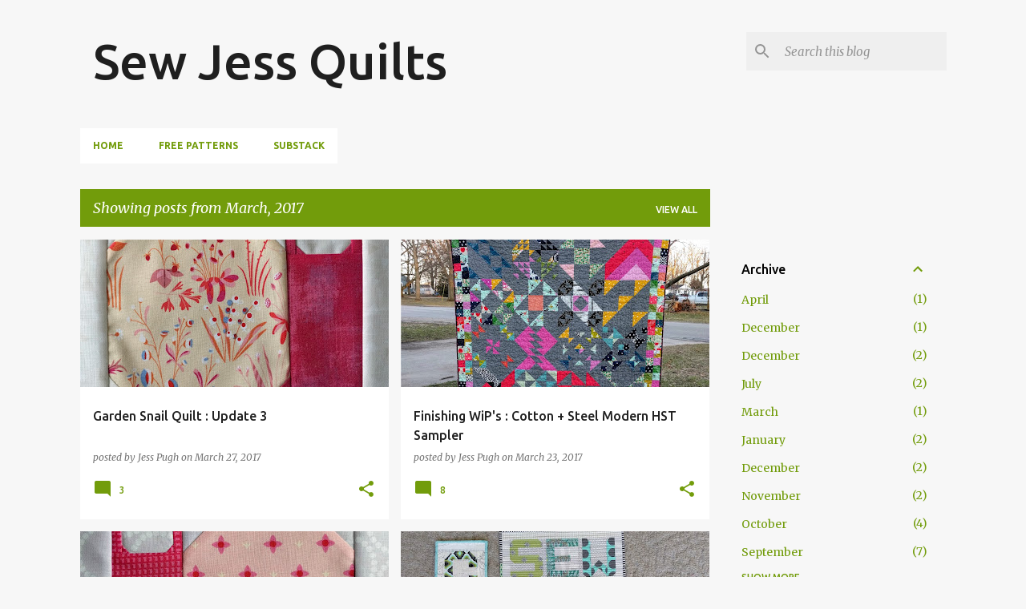

--- FILE ---
content_type: text/html; charset=UTF-8
request_url: http://www.sewjess.com/2017/03/
body_size: 26122
content:
<!DOCTYPE html>
<html dir='ltr' lang='en'>
<head>
<meta content='width=device-width, initial-scale=1' name='viewport'/>
<title>Sew Jess Quilts</title>
<meta content='text/html; charset=UTF-8' http-equiv='Content-Type'/>
<!-- Chrome, Firefox OS and Opera -->
<meta content='#f7f7f7' name='theme-color'/>
<!-- Windows Phone -->
<meta content='#f7f7f7' name='msapplication-navbutton-color'/>
<meta content='blogger' name='generator'/>
<link href='http://www.sewjess.com/favicon.ico' rel='icon' type='image/x-icon'/>
<link href='http://www.sewjess.com/2017/03/' rel='canonical'/>
<link rel="alternate" type="application/atom+xml" title="Sew Jess Quilts - Atom" href="http://www.sewjess.com/feeds/posts/default" />
<link rel="alternate" type="application/rss+xml" title="Sew Jess Quilts - RSS" href="http://www.sewjess.com/feeds/posts/default?alt=rss" />
<link rel="service.post" type="application/atom+xml" title="Sew Jess Quilts - Atom" href="https://www.blogger.com/feeds/8290521464222197865/posts/default" />
<!--Can't find substitution for tag [blog.ieCssRetrofitLinks]-->
<meta content='http://www.sewjess.com/2017/03/' property='og:url'/>
<meta content='Sew Jess Quilts' property='og:title'/>
<meta content='' property='og:description'/>
<meta content='https://blogger.googleusercontent.com/img/b/R29vZ2xl/AVvXsEgxc0kReCbVRphQL_S3RW0IciQg3z3JhSvU4Gpmt74vRGKtToilbAgXG_u7av3AKNnFdi7j0vt1DAivSVILSzl-2xyJU5636thXvNNUN-e9RSwHtVUAtwHx494LE2FDr8QNav3ANA_jfG0/w1200-h630-p-k-no-nu/GSQ_09.jpg' property='og:image'/>
<meta content='https://blogger.googleusercontent.com/img/b/R29vZ2xl/AVvXsEhpopD8GFunB5iotlNmpgfbTuae4ZApPb-buFV3Ddh-XQ01muFHCc-5IGx1N6tXqbnZdz9xfdGeCXbXKB0uPSnVA732dUegaNPl1mKEvlmc3uR__YAGobhQ6KEnCn_eWniEoeLG8LDuKP4/w1200-h630-p-k-no-nu/ModernHSTSampler_01.jpg' property='og:image'/>
<meta content='https://blogger.googleusercontent.com/img/b/R29vZ2xl/AVvXsEhwpOEiJsaV811k0YcHnYXREX6NqGckqJu3CVAtHx1UqGAQNoFoa4AY1xKoLwNrlUOWhNu1niP1Ma1HI9Du74Jz_tPVpbL0l-lu5FIF4P78FNU7kgP91Z1WgFAaEgkw7Ixg_3RoYncXo2M/w1200-h630-p-k-no-nu/GSQ_03.jpg' property='og:image'/>
<meta content='https://blogger.googleusercontent.com/img/b/R29vZ2xl/AVvXsEib7hdIvX8-OCjnihk00Ya8gZfLLQSQ4KWFC9CzqQl-7XuW_-AD0R0g4J1r1kPokLkexE2uC_JbOLywThEg0Nj6SUFt37pg3qfP_1J6WCflQ3_M2rWTfWVjxYyXWO3ob8PtQH6ikfiHhWw/w1200-h630-p-k-no-nu/SewingRoomMinis.jpg' property='og:image'/>
<meta content='https://blogger.googleusercontent.com/img/b/R29vZ2xl/AVvXsEg6ZuRphHXYBgnhr0P35ZkyO0s3cI3xDJUGFb-4WDRhtn9OQflGq2GEqlZ9jz1OCwnWCjeeg5jUDLh82k0UbnWyEeC8WnDVJS1HyEdFEOSNhER1TDdzqNGnLdVyaez7SQCekZqv25mLXkE/w1200-h630-p-k-no-nu/GEOMF_Whole.jpg' property='og:image'/>
<meta content='https://blogger.googleusercontent.com/img/b/R29vZ2xl/AVvXsEglb1lJO1Cp9wfQHC7-YlocjHKl4cHNsyYz1MW0VP7qQG48FuuIP_wBM6oTJK3Og6h1IUTe2Ay37sxMt9FOs4aO8R_EXAp5wr1CJSC4ILgg9bxHY1LJtx7R51dA999DJesklnR9FnFjARg/w1200-h630-p-k-no-nu/CurveItUpSampler.jpg' property='og:image'/>
<style type='text/css'>@font-face{font-family:'Merriweather';font-style:italic;font-weight:300;font-stretch:100%;font-display:swap;src:url(//fonts.gstatic.com/s/merriweather/v33/u-4c0qyriQwlOrhSvowK_l5-eTxCVx0ZbwLvKH2Gk9hLmp0v5yA-xXPqCzLvF-adrHOg7iDTFw.woff2)format('woff2');unicode-range:U+0460-052F,U+1C80-1C8A,U+20B4,U+2DE0-2DFF,U+A640-A69F,U+FE2E-FE2F;}@font-face{font-family:'Merriweather';font-style:italic;font-weight:300;font-stretch:100%;font-display:swap;src:url(//fonts.gstatic.com/s/merriweather/v33/u-4c0qyriQwlOrhSvowK_l5-eTxCVx0ZbwLvKH2Gk9hLmp0v5yA-xXPqCzLvF--drHOg7iDTFw.woff2)format('woff2');unicode-range:U+0301,U+0400-045F,U+0490-0491,U+04B0-04B1,U+2116;}@font-face{font-family:'Merriweather';font-style:italic;font-weight:300;font-stretch:100%;font-display:swap;src:url(//fonts.gstatic.com/s/merriweather/v33/u-4c0qyriQwlOrhSvowK_l5-eTxCVx0ZbwLvKH2Gk9hLmp0v5yA-xXPqCzLvF-SdrHOg7iDTFw.woff2)format('woff2');unicode-range:U+0102-0103,U+0110-0111,U+0128-0129,U+0168-0169,U+01A0-01A1,U+01AF-01B0,U+0300-0301,U+0303-0304,U+0308-0309,U+0323,U+0329,U+1EA0-1EF9,U+20AB;}@font-face{font-family:'Merriweather';font-style:italic;font-weight:300;font-stretch:100%;font-display:swap;src:url(//fonts.gstatic.com/s/merriweather/v33/u-4c0qyriQwlOrhSvowK_l5-eTxCVx0ZbwLvKH2Gk9hLmp0v5yA-xXPqCzLvF-WdrHOg7iDTFw.woff2)format('woff2');unicode-range:U+0100-02BA,U+02BD-02C5,U+02C7-02CC,U+02CE-02D7,U+02DD-02FF,U+0304,U+0308,U+0329,U+1D00-1DBF,U+1E00-1E9F,U+1EF2-1EFF,U+2020,U+20A0-20AB,U+20AD-20C0,U+2113,U+2C60-2C7F,U+A720-A7FF;}@font-face{font-family:'Merriweather';font-style:italic;font-weight:300;font-stretch:100%;font-display:swap;src:url(//fonts.gstatic.com/s/merriweather/v33/u-4c0qyriQwlOrhSvowK_l5-eTxCVx0ZbwLvKH2Gk9hLmp0v5yA-xXPqCzLvF-udrHOg7iA.woff2)format('woff2');unicode-range:U+0000-00FF,U+0131,U+0152-0153,U+02BB-02BC,U+02C6,U+02DA,U+02DC,U+0304,U+0308,U+0329,U+2000-206F,U+20AC,U+2122,U+2191,U+2193,U+2212,U+2215,U+FEFF,U+FFFD;}@font-face{font-family:'Merriweather';font-style:italic;font-weight:400;font-stretch:100%;font-display:swap;src:url(//fonts.gstatic.com/s/merriweather/v33/u-4c0qyriQwlOrhSvowK_l5-eTxCVx0ZbwLvKH2Gk9hLmp0v5yA-xXPqCzLvF-adrHOg7iDTFw.woff2)format('woff2');unicode-range:U+0460-052F,U+1C80-1C8A,U+20B4,U+2DE0-2DFF,U+A640-A69F,U+FE2E-FE2F;}@font-face{font-family:'Merriweather';font-style:italic;font-weight:400;font-stretch:100%;font-display:swap;src:url(//fonts.gstatic.com/s/merriweather/v33/u-4c0qyriQwlOrhSvowK_l5-eTxCVx0ZbwLvKH2Gk9hLmp0v5yA-xXPqCzLvF--drHOg7iDTFw.woff2)format('woff2');unicode-range:U+0301,U+0400-045F,U+0490-0491,U+04B0-04B1,U+2116;}@font-face{font-family:'Merriweather';font-style:italic;font-weight:400;font-stretch:100%;font-display:swap;src:url(//fonts.gstatic.com/s/merriweather/v33/u-4c0qyriQwlOrhSvowK_l5-eTxCVx0ZbwLvKH2Gk9hLmp0v5yA-xXPqCzLvF-SdrHOg7iDTFw.woff2)format('woff2');unicode-range:U+0102-0103,U+0110-0111,U+0128-0129,U+0168-0169,U+01A0-01A1,U+01AF-01B0,U+0300-0301,U+0303-0304,U+0308-0309,U+0323,U+0329,U+1EA0-1EF9,U+20AB;}@font-face{font-family:'Merriweather';font-style:italic;font-weight:400;font-stretch:100%;font-display:swap;src:url(//fonts.gstatic.com/s/merriweather/v33/u-4c0qyriQwlOrhSvowK_l5-eTxCVx0ZbwLvKH2Gk9hLmp0v5yA-xXPqCzLvF-WdrHOg7iDTFw.woff2)format('woff2');unicode-range:U+0100-02BA,U+02BD-02C5,U+02C7-02CC,U+02CE-02D7,U+02DD-02FF,U+0304,U+0308,U+0329,U+1D00-1DBF,U+1E00-1E9F,U+1EF2-1EFF,U+2020,U+20A0-20AB,U+20AD-20C0,U+2113,U+2C60-2C7F,U+A720-A7FF;}@font-face{font-family:'Merriweather';font-style:italic;font-weight:400;font-stretch:100%;font-display:swap;src:url(//fonts.gstatic.com/s/merriweather/v33/u-4c0qyriQwlOrhSvowK_l5-eTxCVx0ZbwLvKH2Gk9hLmp0v5yA-xXPqCzLvF-udrHOg7iA.woff2)format('woff2');unicode-range:U+0000-00FF,U+0131,U+0152-0153,U+02BB-02BC,U+02C6,U+02DA,U+02DC,U+0304,U+0308,U+0329,U+2000-206F,U+20AC,U+2122,U+2191,U+2193,U+2212,U+2215,U+FEFF,U+FFFD;}@font-face{font-family:'Merriweather';font-style:normal;font-weight:400;font-stretch:100%;font-display:swap;src:url(//fonts.gstatic.com/s/merriweather/v33/u-4D0qyriQwlOrhSvowK_l5UcA6zuSYEqOzpPe3HOZJ5eX1WtLaQwmYiScCmDxhtNOKl8yDr3icaGV31CPDaYKfFQn0.woff2)format('woff2');unicode-range:U+0460-052F,U+1C80-1C8A,U+20B4,U+2DE0-2DFF,U+A640-A69F,U+FE2E-FE2F;}@font-face{font-family:'Merriweather';font-style:normal;font-weight:400;font-stretch:100%;font-display:swap;src:url(//fonts.gstatic.com/s/merriweather/v33/u-4D0qyriQwlOrhSvowK_l5UcA6zuSYEqOzpPe3HOZJ5eX1WtLaQwmYiScCmDxhtNOKl8yDr3icaEF31CPDaYKfFQn0.woff2)format('woff2');unicode-range:U+0301,U+0400-045F,U+0490-0491,U+04B0-04B1,U+2116;}@font-face{font-family:'Merriweather';font-style:normal;font-weight:400;font-stretch:100%;font-display:swap;src:url(//fonts.gstatic.com/s/merriweather/v33/u-4D0qyriQwlOrhSvowK_l5UcA6zuSYEqOzpPe3HOZJ5eX1WtLaQwmYiScCmDxhtNOKl8yDr3icaG131CPDaYKfFQn0.woff2)format('woff2');unicode-range:U+0102-0103,U+0110-0111,U+0128-0129,U+0168-0169,U+01A0-01A1,U+01AF-01B0,U+0300-0301,U+0303-0304,U+0308-0309,U+0323,U+0329,U+1EA0-1EF9,U+20AB;}@font-face{font-family:'Merriweather';font-style:normal;font-weight:400;font-stretch:100%;font-display:swap;src:url(//fonts.gstatic.com/s/merriweather/v33/u-4D0qyriQwlOrhSvowK_l5UcA6zuSYEqOzpPe3HOZJ5eX1WtLaQwmYiScCmDxhtNOKl8yDr3icaGl31CPDaYKfFQn0.woff2)format('woff2');unicode-range:U+0100-02BA,U+02BD-02C5,U+02C7-02CC,U+02CE-02D7,U+02DD-02FF,U+0304,U+0308,U+0329,U+1D00-1DBF,U+1E00-1E9F,U+1EF2-1EFF,U+2020,U+20A0-20AB,U+20AD-20C0,U+2113,U+2C60-2C7F,U+A720-A7FF;}@font-face{font-family:'Merriweather';font-style:normal;font-weight:400;font-stretch:100%;font-display:swap;src:url(//fonts.gstatic.com/s/merriweather/v33/u-4D0qyriQwlOrhSvowK_l5UcA6zuSYEqOzpPe3HOZJ5eX1WtLaQwmYiScCmDxhtNOKl8yDr3icaFF31CPDaYKfF.woff2)format('woff2');unicode-range:U+0000-00FF,U+0131,U+0152-0153,U+02BB-02BC,U+02C6,U+02DA,U+02DC,U+0304,U+0308,U+0329,U+2000-206F,U+20AC,U+2122,U+2191,U+2193,U+2212,U+2215,U+FEFF,U+FFFD;}@font-face{font-family:'Ubuntu';font-style:normal;font-weight:400;font-display:swap;src:url(//fonts.gstatic.com/s/ubuntu/v21/4iCs6KVjbNBYlgoKcg72nU6AF7xm.woff2)format('woff2');unicode-range:U+0460-052F,U+1C80-1C8A,U+20B4,U+2DE0-2DFF,U+A640-A69F,U+FE2E-FE2F;}@font-face{font-family:'Ubuntu';font-style:normal;font-weight:400;font-display:swap;src:url(//fonts.gstatic.com/s/ubuntu/v21/4iCs6KVjbNBYlgoKew72nU6AF7xm.woff2)format('woff2');unicode-range:U+0301,U+0400-045F,U+0490-0491,U+04B0-04B1,U+2116;}@font-face{font-family:'Ubuntu';font-style:normal;font-weight:400;font-display:swap;src:url(//fonts.gstatic.com/s/ubuntu/v21/4iCs6KVjbNBYlgoKcw72nU6AF7xm.woff2)format('woff2');unicode-range:U+1F00-1FFF;}@font-face{font-family:'Ubuntu';font-style:normal;font-weight:400;font-display:swap;src:url(//fonts.gstatic.com/s/ubuntu/v21/4iCs6KVjbNBYlgoKfA72nU6AF7xm.woff2)format('woff2');unicode-range:U+0370-0377,U+037A-037F,U+0384-038A,U+038C,U+038E-03A1,U+03A3-03FF;}@font-face{font-family:'Ubuntu';font-style:normal;font-weight:400;font-display:swap;src:url(//fonts.gstatic.com/s/ubuntu/v21/4iCs6KVjbNBYlgoKcQ72nU6AF7xm.woff2)format('woff2');unicode-range:U+0100-02BA,U+02BD-02C5,U+02C7-02CC,U+02CE-02D7,U+02DD-02FF,U+0304,U+0308,U+0329,U+1D00-1DBF,U+1E00-1E9F,U+1EF2-1EFF,U+2020,U+20A0-20AB,U+20AD-20C0,U+2113,U+2C60-2C7F,U+A720-A7FF;}@font-face{font-family:'Ubuntu';font-style:normal;font-weight:400;font-display:swap;src:url(//fonts.gstatic.com/s/ubuntu/v21/4iCs6KVjbNBYlgoKfw72nU6AFw.woff2)format('woff2');unicode-range:U+0000-00FF,U+0131,U+0152-0153,U+02BB-02BC,U+02C6,U+02DA,U+02DC,U+0304,U+0308,U+0329,U+2000-206F,U+20AC,U+2122,U+2191,U+2193,U+2212,U+2215,U+FEFF,U+FFFD;}@font-face{font-family:'Ubuntu';font-style:normal;font-weight:500;font-display:swap;src:url(//fonts.gstatic.com/s/ubuntu/v21/4iCv6KVjbNBYlgoCjC3jvWyNPYZvg7UI.woff2)format('woff2');unicode-range:U+0460-052F,U+1C80-1C8A,U+20B4,U+2DE0-2DFF,U+A640-A69F,U+FE2E-FE2F;}@font-face{font-family:'Ubuntu';font-style:normal;font-weight:500;font-display:swap;src:url(//fonts.gstatic.com/s/ubuntu/v21/4iCv6KVjbNBYlgoCjC3jtGyNPYZvg7UI.woff2)format('woff2');unicode-range:U+0301,U+0400-045F,U+0490-0491,U+04B0-04B1,U+2116;}@font-face{font-family:'Ubuntu';font-style:normal;font-weight:500;font-display:swap;src:url(//fonts.gstatic.com/s/ubuntu/v21/4iCv6KVjbNBYlgoCjC3jvGyNPYZvg7UI.woff2)format('woff2');unicode-range:U+1F00-1FFF;}@font-face{font-family:'Ubuntu';font-style:normal;font-weight:500;font-display:swap;src:url(//fonts.gstatic.com/s/ubuntu/v21/4iCv6KVjbNBYlgoCjC3js2yNPYZvg7UI.woff2)format('woff2');unicode-range:U+0370-0377,U+037A-037F,U+0384-038A,U+038C,U+038E-03A1,U+03A3-03FF;}@font-face{font-family:'Ubuntu';font-style:normal;font-weight:500;font-display:swap;src:url(//fonts.gstatic.com/s/ubuntu/v21/4iCv6KVjbNBYlgoCjC3jvmyNPYZvg7UI.woff2)format('woff2');unicode-range:U+0100-02BA,U+02BD-02C5,U+02C7-02CC,U+02CE-02D7,U+02DD-02FF,U+0304,U+0308,U+0329,U+1D00-1DBF,U+1E00-1E9F,U+1EF2-1EFF,U+2020,U+20A0-20AB,U+20AD-20C0,U+2113,U+2C60-2C7F,U+A720-A7FF;}@font-face{font-family:'Ubuntu';font-style:normal;font-weight:500;font-display:swap;src:url(//fonts.gstatic.com/s/ubuntu/v21/4iCv6KVjbNBYlgoCjC3jsGyNPYZvgw.woff2)format('woff2');unicode-range:U+0000-00FF,U+0131,U+0152-0153,U+02BB-02BC,U+02C6,U+02DA,U+02DC,U+0304,U+0308,U+0329,U+2000-206F,U+20AC,U+2122,U+2191,U+2193,U+2212,U+2215,U+FEFF,U+FFFD;}@font-face{font-family:'Ubuntu';font-style:normal;font-weight:700;font-display:swap;src:url(//fonts.gstatic.com/s/ubuntu/v21/4iCv6KVjbNBYlgoCxCvjvWyNPYZvg7UI.woff2)format('woff2');unicode-range:U+0460-052F,U+1C80-1C8A,U+20B4,U+2DE0-2DFF,U+A640-A69F,U+FE2E-FE2F;}@font-face{font-family:'Ubuntu';font-style:normal;font-weight:700;font-display:swap;src:url(//fonts.gstatic.com/s/ubuntu/v21/4iCv6KVjbNBYlgoCxCvjtGyNPYZvg7UI.woff2)format('woff2');unicode-range:U+0301,U+0400-045F,U+0490-0491,U+04B0-04B1,U+2116;}@font-face{font-family:'Ubuntu';font-style:normal;font-weight:700;font-display:swap;src:url(//fonts.gstatic.com/s/ubuntu/v21/4iCv6KVjbNBYlgoCxCvjvGyNPYZvg7UI.woff2)format('woff2');unicode-range:U+1F00-1FFF;}@font-face{font-family:'Ubuntu';font-style:normal;font-weight:700;font-display:swap;src:url(//fonts.gstatic.com/s/ubuntu/v21/4iCv6KVjbNBYlgoCxCvjs2yNPYZvg7UI.woff2)format('woff2');unicode-range:U+0370-0377,U+037A-037F,U+0384-038A,U+038C,U+038E-03A1,U+03A3-03FF;}@font-face{font-family:'Ubuntu';font-style:normal;font-weight:700;font-display:swap;src:url(//fonts.gstatic.com/s/ubuntu/v21/4iCv6KVjbNBYlgoCxCvjvmyNPYZvg7UI.woff2)format('woff2');unicode-range:U+0100-02BA,U+02BD-02C5,U+02C7-02CC,U+02CE-02D7,U+02DD-02FF,U+0304,U+0308,U+0329,U+1D00-1DBF,U+1E00-1E9F,U+1EF2-1EFF,U+2020,U+20A0-20AB,U+20AD-20C0,U+2113,U+2C60-2C7F,U+A720-A7FF;}@font-face{font-family:'Ubuntu';font-style:normal;font-weight:700;font-display:swap;src:url(//fonts.gstatic.com/s/ubuntu/v21/4iCv6KVjbNBYlgoCxCvjsGyNPYZvgw.woff2)format('woff2');unicode-range:U+0000-00FF,U+0131,U+0152-0153,U+02BB-02BC,U+02C6,U+02DA,U+02DC,U+0304,U+0308,U+0329,U+2000-206F,U+20AC,U+2122,U+2191,U+2193,U+2212,U+2215,U+FEFF,U+FFFD;}</style>
<style id='page-skin-1' type='text/css'><!--
/*! normalize.css v8.0.0 | MIT License | github.com/necolas/normalize.css */html{line-height:1.15;-webkit-text-size-adjust:100%}body{margin:0}h1{font-size:2em;margin:.67em 0}hr{box-sizing:content-box;height:0;overflow:visible}pre{font-family:monospace,monospace;font-size:1em}a{background-color:transparent}abbr[title]{border-bottom:none;text-decoration:underline;text-decoration:underline dotted}b,strong{font-weight:bolder}code,kbd,samp{font-family:monospace,monospace;font-size:1em}small{font-size:80%}sub,sup{font-size:75%;line-height:0;position:relative;vertical-align:baseline}sub{bottom:-0.25em}sup{top:-0.5em}img{border-style:none}button,input,optgroup,select,textarea{font-family:inherit;font-size:100%;line-height:1.15;margin:0}button,input{overflow:visible}button,select{text-transform:none}button,[type="button"],[type="reset"],[type="submit"]{-webkit-appearance:button}button::-moz-focus-inner,[type="button"]::-moz-focus-inner,[type="reset"]::-moz-focus-inner,[type="submit"]::-moz-focus-inner{border-style:none;padding:0}button:-moz-focusring,[type="button"]:-moz-focusring,[type="reset"]:-moz-focusring,[type="submit"]:-moz-focusring{outline:1px dotted ButtonText}fieldset{padding:.35em .75em .625em}legend{box-sizing:border-box;color:inherit;display:table;max-width:100%;padding:0;white-space:normal}progress{vertical-align:baseline}textarea{overflow:auto}[type="checkbox"],[type="radio"]{box-sizing:border-box;padding:0}[type="number"]::-webkit-inner-spin-button,[type="number"]::-webkit-outer-spin-button{height:auto}[type="search"]{-webkit-appearance:textfield;outline-offset:-2px}[type="search"]::-webkit-search-decoration{-webkit-appearance:none}::-webkit-file-upload-button{-webkit-appearance:button;font:inherit}details{display:block}summary{display:list-item}template{display:none}[hidden]{display:none}
/*!************************************************
* Blogger Template Style
* Name: Emporio
**************************************************/
body{
word-wrap:break-word;
overflow-wrap:break-word;
word-break:break-word
}
.hidden{
display:none
}
.invisible{
visibility:hidden
}
.container:after,.float-container:after{
clear:both;
content:"";
display:table
}
.clearboth{
clear:both
}
#comments .comment .comment-actions,.subscribe-popup .FollowByEmail .follow-by-email-submit{
background:transparent;
border:0;
box-shadow:none;
color:#729c0b;
cursor:pointer;
font-size:14px;
font-weight:700;
outline:none;
text-decoration:none;
text-transform:uppercase;
width:auto
}
.dim-overlay{
height:100vh;
left:0;
position:fixed;
top:0;
width:100%
}
#sharing-dim-overlay{
background-color:transparent
}
input::-ms-clear{
display:none
}
.blogger-logo,.svg-icon-24.blogger-logo{
fill:#ff9800;
opacity:1
}
.skip-navigation{
background-color:#fff;
box-sizing:border-box;
color:#000;
display:block;
height:0;
left:0;
line-height:50px;
overflow:hidden;
padding-top:0;
position:fixed;
text-align:center;
top:0;
-webkit-transition:box-shadow .3s,height .3s,padding-top .3s;
transition:box-shadow .3s,height .3s,padding-top .3s;
width:100%;
z-index:900
}
.skip-navigation:focus{
box-shadow:0 4px 5px 0 rgba(0,0,0,.14),0 1px 10px 0 rgba(0,0,0,.12),0 2px 4px -1px rgba(0,0,0,.2);
height:50px
}
#main{
outline:none
}
.main-heading{
clip:rect(1px,1px,1px,1px);
border:0;
height:1px;
overflow:hidden;
padding:0;
position:absolute;
width:1px
}
.Attribution{
margin-top:1em;
text-align:center
}
.Attribution .blogger img,.Attribution .blogger svg{
vertical-align:bottom
}
.Attribution .blogger img{
margin-right:.5em
}
.Attribution div{
line-height:24px;
margin-top:.5em
}
.Attribution .copyright,.Attribution .image-attribution{
font-size:.7em;
margin-top:1.5em
}
.bg-photo{
background-attachment:scroll!important
}
body .CSS_LIGHTBOX{
z-index:900
}
.extendable .show-less,.extendable .show-more{
border-color:#729c0b;
color:#729c0b;
margin-top:8px
}
.extendable .show-less.hidden,.extendable .show-more.hidden,.inline-ad{
display:none
}
.inline-ad{
max-width:100%;
overflow:hidden
}
.adsbygoogle{
display:block
}
#cookieChoiceInfo{
bottom:0;
top:auto
}
iframe.b-hbp-video{
border:0
}
.post-body iframe{
max-width:100%
}
.post-body a[imageanchor="1"]{
display:inline-block
}
.byline{
margin-right:1em
}
.byline:last-child{
margin-right:0
}
.link-copied-dialog{
max-width:520px;
outline:0
}
.link-copied-dialog .modal-dialog-buttons{
margin-top:8px
}
.link-copied-dialog .goog-buttonset-default{
background:transparent;
border:0
}
.link-copied-dialog .goog-buttonset-default:focus{
outline:0
}
.paging-control-container{
margin-bottom:16px
}
.paging-control-container .paging-control{
display:inline-block
}
.paging-control-container .comment-range-text:after,.paging-control-container .paging-control{
color:#729c0b
}
.paging-control-container .comment-range-text,.paging-control-container .paging-control{
margin-right:8px
}
.paging-control-container .comment-range-text:after,.paging-control-container .paging-control:after{
padding-left:8px;
content:"\b7";
cursor:default;
pointer-events:none
}
.paging-control-container .comment-range-text:last-child:after,.paging-control-container .paging-control:last-child:after{
content:none
}
.byline.reactions iframe{
height:20px
}
.b-notification{
background-color:#fff;
border-bottom:1px solid #000;
box-sizing:border-box;
color:#000;
padding:16px 32px;
text-align:center
}
.b-notification.visible{
-webkit-transition:margin-top .3s cubic-bezier(.4,0,.2,1);
transition:margin-top .3s cubic-bezier(.4,0,.2,1)
}
.b-notification.invisible{
position:absolute
}
.b-notification-close{
position:absolute;
right:8px;
top:8px
}
.no-posts-message{
line-height:40px;
text-align:center
}
@media screen and (max-width:745px){
body.item-view .post-body a[imageanchor="1"][style*="float: left;"],body.item-view .post-body a[imageanchor="1"][style*="float: right;"]{
clear:none!important;
float:none!important
}
body.item-view .post-body a[imageanchor="1"] img{
display:block;
height:auto;
margin:0 auto
}
body.item-view .post-body>.separator:first-child>a[imageanchor="1"]:first-child{
margin-top:20px
}
.post-body a[imageanchor]{
display:block
}
body.item-view .post-body a[imageanchor="1"]{
margin-left:0!important;
margin-right:0!important
}
body.item-view .post-body a[imageanchor="1"]+a[imageanchor="1"]{
margin-top:16px
}
}
.item-control{
display:none
}
#comments{
border-top:1px dashed rgba(0,0,0,.54);
margin-top:20px;
padding:20px
}
#comments .comment-thread ol{
padding-left:0;
margin:0;
padding-left:0
}
#comments .comment .comment-replybox-single,#comments .comment-thread .comment-replies{
margin-left:60px
}
#comments .comment-thread .thread-count{
display:none
}
#comments .comment{
list-style-type:none;
padding:0 0 30px;
position:relative
}
#comments .comment .comment{
padding-bottom:8px
}
.comment .avatar-image-container{
position:absolute
}
.comment .avatar-image-container img{
border-radius:50%
}
.avatar-image-container svg,.comment .avatar-image-container .avatar-icon{
fill:#729c0b;
border:1px solid #729c0b;
border-radius:50%;
box-sizing:border-box;
height:35px;
margin:0;
padding:7px;
width:35px
}
.comment .comment-block{
margin-left:60px;
margin-top:10px;
padding-bottom:0
}
#comments .comment-author-header-wrapper{
margin-left:40px
}
#comments .comment .thread-expanded .comment-block{
padding-bottom:20px
}
#comments .comment .comment-header .user,#comments .comment .comment-header .user a{
color:#212121;
font-style:normal;
font-weight:700
}
#comments .comment .comment-actions{
bottom:0;
margin-bottom:15px;
position:absolute
}
#comments .comment .comment-actions>*{
margin-right:8px
}
#comments .comment .comment-header .datetime{
margin-left:8px;
bottom:0;
display:inline-block;
font-size:13px;
font-style:italic
}
#comments .comment .comment-footer .comment-timestamp a,#comments .comment .comment-header .datetime,#comments .comment .comment-header .datetime a{
color:rgba(33,33,33,.54)
}
#comments .comment .comment-content,.comment .comment-body{
margin-top:12px;
word-break:break-word
}
.comment-body{
margin-bottom:12px
}
#comments.embed[data-num-comments="0"]{
border:0;
margin-top:0;
padding-top:0
}
#comment-editor-src,#comments.embed[data-num-comments="0"] #comment-post-message,#comments.embed[data-num-comments="0"] div.comment-form>p,#comments.embed[data-num-comments="0"] p.comment-footer{
display:none
}
.comments .comments-content .loadmore.loaded{
max-height:0;
opacity:0;
overflow:hidden
}
.extendable .remaining-items{
height:0;
overflow:hidden;
-webkit-transition:height .3s cubic-bezier(.4,0,.2,1);
transition:height .3s cubic-bezier(.4,0,.2,1)
}
.extendable .remaining-items.expanded{
height:auto
}
.svg-icon-24,.svg-icon-24-button{
cursor:pointer;
height:24px;
min-width:24px;
width:24px
}
.touch-icon{
margin:-12px;
padding:12px
}
.touch-icon:active,.touch-icon:focus{
background-color:hsla(0,0%,60%,.4);
border-radius:50%
}
svg:not(:root).touch-icon{
overflow:visible
}
html[dir=rtl] .rtl-reversible-icon{
-webkit-transform:scaleX(-1);
transform:scaleX(-1)
}
.svg-icon-24-button,.touch-icon-button{
background:transparent;
border:0;
margin:0;
outline:none;
padding:0
}
.touch-icon-button .touch-icon:active,.touch-icon-button .touch-icon:focus{
background-color:transparent
}
.touch-icon-button:active .touch-icon,.touch-icon-button:focus .touch-icon{
background-color:hsla(0,0%,60%,.4);
border-radius:50%
}
.Profile .default-avatar-wrapper .avatar-icon{
fill:#729c0b;
border:1px solid #729c0b;
border-radius:50%;
box-sizing:border-box;
margin:0
}
.Profile .individual .default-avatar-wrapper .avatar-icon{
padding:25px
}
.Profile .individual .avatar-icon,.Profile .individual .profile-img{
height:90px;
width:90px
}
.Profile .team .default-avatar-wrapper .avatar-icon{
padding:8px
}
.Profile .team .avatar-icon,.Profile .team .default-avatar-wrapper,.Profile .team .profile-img{
height:40px;
width:40px
}
.snippet-container{
margin:0;
overflow:hidden;
position:relative
}
.snippet-fade{
right:0;
bottom:0;
box-sizing:border-box;
position:absolute;
width:96px
}
.snippet-fade:after{
content:"\2026";
float:right
}
.centered-top-container.sticky{
left:0;
position:fixed;
right:0;
top:0;
-webkit-transition-duration:.2s;
transition-duration:.2s;
-webkit-transition-property:opacity,-webkit-transform;
transition-property:opacity,-webkit-transform;
transition-property:transform,opacity;
transition-property:transform,opacity,-webkit-transform;
-webkit-transition-timing-function:cubic-bezier(.4,0,.2,1);
transition-timing-function:cubic-bezier(.4,0,.2,1);
width:auto;
z-index:8
}
.centered-top-placeholder{
display:none
}
.collapsed-header .centered-top-placeholder{
display:block
}
.centered-top-container .Header .replaced h1,.centered-top-placeholder .Header .replaced h1{
display:none
}
.centered-top-container.sticky .Header .replaced h1{
display:block
}
.centered-top-container.sticky .Header .header-widget{
background:none
}
.centered-top-container.sticky .Header .header-image-wrapper{
display:none
}
.centered-top-container img,.centered-top-placeholder img{
max-width:100%
}
.collapsible{
-webkit-transition:height .3s cubic-bezier(.4,0,.2,1);
transition:height .3s cubic-bezier(.4,0,.2,1)
}
.collapsible,.collapsible>summary{
display:block;
overflow:hidden
}
.collapsible>:not(summary){
display:none
}
.collapsible[open]>:not(summary){
display:block
}
.collapsible:focus,.collapsible>summary:focus{
outline:none
}
.collapsible>summary{
cursor:pointer;
display:block;
padding:0
}
.collapsible:focus>summary,.collapsible>summary:focus{
background-color:transparent
}
.collapsible>summary::-webkit-details-marker{
display:none
}
.collapsible-title{
-webkit-box-align:center;
align-items:center;
display:-webkit-box;
display:flex
}
.collapsible-title .title{
-webkit-box-flex:1;
-webkit-box-ordinal-group:1;
flex:1 1 auto;
order:0;
overflow:hidden;
text-overflow:ellipsis;
white-space:nowrap
}
.collapsible-title .chevron-down,.collapsible[open] .collapsible-title .chevron-up{
display:block
}
.collapsible-title .chevron-up,.collapsible[open] .collapsible-title .chevron-down{
display:none
}
.flat-button{
border-radius:2px;
font-weight:700;
margin:-8px;
padding:8px;
text-transform:uppercase
}
.flat-button,.flat-icon-button{
cursor:pointer;
display:inline-block
}
.flat-icon-button{
background:transparent;
border:0;
box-sizing:content-box;
line-height:0;
margin:-12px;
outline:none;
padding:12px
}
.flat-icon-button,.flat-icon-button .splash-wrapper{
border-radius:50%
}
.flat-icon-button .splash.animate{
-webkit-animation-duration:.3s;
animation-duration:.3s
}
body#layout .bg-photo,body#layout .bg-photo-overlay{
display:none
}
body#layout .centered{
max-width:954px
}
body#layout .navigation{
display:none
}
body#layout .sidebar-container{
display:inline-block;
width:40%
}
body#layout .hamburger-menu,body#layout .search{
display:none
}
.overflowable-container{
max-height:44px;
overflow:hidden;
position:relative
}
.overflow-button{
cursor:pointer
}
#overflowable-dim-overlay{
background:transparent
}
.overflow-popup{
background-color:#ffffff;
box-shadow:0 2px 2px 0 rgba(0,0,0,.14),0 3px 1px -2px rgba(0,0,0,.2),0 1px 5px 0 rgba(0,0,0,.12);
left:0;
max-width:calc(100% - 32px);
position:absolute;
top:0;
visibility:hidden;
z-index:101
}
.overflow-popup ul{
list-style:none
}
.overflow-popup .tabs li,.overflow-popup li{
display:block;
height:auto
}
.overflow-popup .tabs li{
padding-left:0;
padding-right:0
}
.overflow-button.hidden,.overflow-popup .tabs li.hidden,.overflow-popup li.hidden,.widget.Sharing .sharing-button{
display:none
}
.widget.Sharing .sharing-buttons li{
padding:0
}
.widget.Sharing .sharing-buttons li span{
display:none
}
.post-share-buttons{
position:relative
}
.sharing-open.touch-icon-button:active .touch-icon,.sharing-open.touch-icon-button:focus .touch-icon{
background-color:transparent
}
.share-buttons{
background-color:#ffffff;
border-radius:2px;
box-shadow:0 2px 2px 0 rgba(0,0,0,.14),0 3px 1px -2px rgba(0,0,0,.2),0 1px 5px 0 rgba(0,0,0,.12);
color:#000000;
list-style:none;
margin:0;
min-width:200px;
padding:8px 0;
position:absolute;
top:-11px;
z-index:101
}
.share-buttons.hidden{
display:none
}
.sharing-button{
background:transparent;
border:0;
cursor:pointer;
margin:0;
outline:none;
padding:0
}
.share-buttons li{
height:48px;
margin:0
}
.share-buttons li:last-child{
margin-bottom:0
}
.share-buttons li .sharing-platform-button{
box-sizing:border-box;
cursor:pointer;
display:block;
height:100%;
margin-bottom:0;
padding:0 16px;
position:relative;
width:100%
}
.share-buttons li .sharing-platform-button:focus,.share-buttons li .sharing-platform-button:hover{
background-color:hsla(0,0%,50%,.1);
outline:none
}
.share-buttons li svg[class*=" sharing-"],.share-buttons li svg[class^=sharing-]{
position:absolute;
top:10px
}
.share-buttons li span.sharing-platform-button{
position:relative;
top:0
}
.share-buttons li .platform-sharing-text{
margin-left:56px;
display:block;
font-size:16px;
line-height:48px;
white-space:nowrap
}
.sidebar-container{
-webkit-overflow-scrolling:touch;
background-color:#f7f7f7;
max-width:280px;
overflow-y:auto;
-webkit-transition-duration:.3s;
transition-duration:.3s;
-webkit-transition-property:-webkit-transform;
transition-property:-webkit-transform;
transition-property:transform;
transition-property:transform,-webkit-transform;
-webkit-transition-timing-function:cubic-bezier(0,0,.2,1);
transition-timing-function:cubic-bezier(0,0,.2,1);
width:280px;
z-index:101
}
.sidebar-container .navigation{
line-height:0;
padding:16px
}
.sidebar-container .sidebar-back{
cursor:pointer
}
.sidebar-container .widget{
background:none;
margin:0 16px;
padding:16px 0
}
.sidebar-container .widget .title{
color:#000000;
margin:0
}
.sidebar-container .widget ul{
list-style:none;
margin:0;
padding:0
}
.sidebar-container .widget ul ul{
margin-left:1em
}
.sidebar-container .widget li{
font-size:16px;
line-height:normal
}
.sidebar-container .widget+.widget{
border-top:1px solid rgba(0, 0, 0, 0.12)
}
.BlogArchive li{
margin:16px 0
}
.BlogArchive li:last-child{
margin-bottom:0
}
.Label li a{
display:inline-block
}
.BlogArchive .post-count,.Label .label-count{
margin-left:.25em;
float:right
}
.BlogArchive .post-count:before,.Label .label-count:before{
content:"("
}
.BlogArchive .post-count:after,.Label .label-count:after{
content:")"
}
.widget.Translate .skiptranslate>div{
display:block!important
}
.widget.Profile .profile-link{
display:-webkit-box;
display:flex
}
.widget.Profile .team-member .default-avatar-wrapper,.widget.Profile .team-member .profile-img{
-webkit-box-flex:0;
margin-right:1em;
flex:0 0 auto
}
.widget.Profile .individual .profile-link{
-webkit-box-orient:vertical;
-webkit-box-direction:normal;
flex-direction:column
}
.widget.Profile .team .profile-link .profile-name{
-webkit-box-flex:1;
align-self:center;
display:block;
flex:1 1 auto
}
.dim-overlay{
background-color:rgba(0,0,0,.54)
}
body.sidebar-visible{
overflow-y:hidden
}
@media screen and (max-width:680px){
.sidebar-container{
bottom:0;
left:auto;
position:fixed;
right:0;
top:0
}
.sidebar-container.sidebar-invisible{
-webkit-transform:translateX(100%);
transform:translateX(100%);
-webkit-transition-timing-function:cubic-bezier(.4,0,.6,1);
transition-timing-function:cubic-bezier(.4,0,.6,1)
}
}
.dialog{
background:#ffffff;
box-shadow:0 2px 2px 0 rgba(0,0,0,.14),0 3px 1px -2px rgba(0,0,0,.2),0 1px 5px 0 rgba(0,0,0,.12);
box-sizing:border-box;
color:#000000;
padding:30px;
position:fixed;
text-align:center;
width:calc(100% - 24px);
z-index:101
}
.dialog input[type=email],.dialog input[type=text]{
background-color:transparent;
border:0;
border-bottom:1px solid rgba(0,0,0,.12);
color:#000000;
display:block;
font-family:Ubuntu, sans-serif;
font-size:16px;
line-height:24px;
margin:auto;
outline:none;
padding-bottom:7px;
text-align:center;
width:100%
}
.dialog input[type=email]::-webkit-input-placeholder,.dialog input[type=text]::-webkit-input-placeholder{
color:rgba(0,0,0,.5)
}
.dialog input[type=email]::-moz-placeholder,.dialog input[type=text]::-moz-placeholder{
color:rgba(0,0,0,.5)
}
.dialog input[type=email]:-ms-input-placeholder,.dialog input[type=text]:-ms-input-placeholder{
color:rgba(0,0,0,.5)
}
.dialog input[type=email]::-ms-input-placeholder,.dialog input[type=text]::-ms-input-placeholder{
color:rgba(0,0,0,.5)
}
.dialog input[type=email]::placeholder,.dialog input[type=text]::placeholder{
color:rgba(0,0,0,.5)
}
.dialog input[type=email]:focus,.dialog input[type=text]:focus{
border-bottom:2px solid #729c0b;
padding-bottom:6px
}
.dialog input.no-cursor{
color:transparent;
text-shadow:0 0 0 #000000
}
.dialog input.no-cursor:focus{
outline:none
}
.dialog input[type=submit]{
font-family:Ubuntu, sans-serif
}
.dialog .goog-buttonset-default{
color:#729c0b
}
.loading-spinner-large{
-webkit-animation:mspin-rotate 1568.63ms linear infinite;
animation:mspin-rotate 1568.63ms linear infinite;
height:48px;
overflow:hidden;
position:absolute;
width:48px;
z-index:200
}
.loading-spinner-large>div{
-webkit-animation:mspin-revrot 5332ms steps(4) infinite;
animation:mspin-revrot 5332ms steps(4) infinite
}
.loading-spinner-large>div>div{
-webkit-animation:mspin-singlecolor-large-film 1333ms steps(81) infinite;
animation:mspin-singlecolor-large-film 1333ms steps(81) infinite;
background-size:100%;
height:48px;
width:3888px
}
.mspin-black-large>div>div,.mspin-grey_54-large>div>div{
background-image:url(https://www.blogblog.com/indie/mspin_black_large.svg)
}
.mspin-white-large>div>div{
background-image:url(https://www.blogblog.com/indie/mspin_white_large.svg)
}
.mspin-grey_54-large{
opacity:.54
}
@-webkit-keyframes mspin-singlecolor-large-film{
0%{
-webkit-transform:translateX(0);
transform:translateX(0)
}
to{
-webkit-transform:translateX(-3888px);
transform:translateX(-3888px)
}
}
@keyframes mspin-singlecolor-large-film{
0%{
-webkit-transform:translateX(0);
transform:translateX(0)
}
to{
-webkit-transform:translateX(-3888px);
transform:translateX(-3888px)
}
}
@-webkit-keyframes mspin-rotate{
0%{
-webkit-transform:rotate(0deg);
transform:rotate(0deg)
}
to{
-webkit-transform:rotate(1turn);
transform:rotate(1turn)
}
}
@keyframes mspin-rotate{
0%{
-webkit-transform:rotate(0deg);
transform:rotate(0deg)
}
to{
-webkit-transform:rotate(1turn);
transform:rotate(1turn)
}
}
@-webkit-keyframes mspin-revrot{
0%{
-webkit-transform:rotate(0deg);
transform:rotate(0deg)
}
to{
-webkit-transform:rotate(-1turn);
transform:rotate(-1turn)
}
}
@keyframes mspin-revrot{
0%{
-webkit-transform:rotate(0deg);
transform:rotate(0deg)
}
to{
-webkit-transform:rotate(-1turn);
transform:rotate(-1turn)
}
}
.subscribe-popup{
max-width:364px
}
.subscribe-popup h3{
color:#212121;
font-size:1.8em;
margin-top:0
}
.subscribe-popup .FollowByEmail h3{
display:none
}
.subscribe-popup .FollowByEmail .follow-by-email-submit{
color:#729c0b;
display:inline-block;
margin:24px auto 0;
white-space:normal;
width:auto
}
.subscribe-popup .FollowByEmail .follow-by-email-submit:disabled{
cursor:default;
opacity:.3
}
@media (max-width:800px){
.blog-name div.widget.Subscribe{
margin-bottom:16px
}
body.item-view .blog-name div.widget.Subscribe{
margin:8px auto 16px;
width:100%
}
}
.sidebar-container .svg-icon-24{
fill:#729c0b
}
.centered-top .svg-icon-24{
fill:#729c0b
}
.centered-bottom .svg-icon-24.touch-icon,.centered-bottom a .svg-icon-24,.centered-bottom button .svg-icon-24{
fill:#729c0b
}
.post-wrapper .svg-icon-24.touch-icon,.post-wrapper a .svg-icon-24,.post-wrapper button .svg-icon-24{
fill:#729c0b
}
.centered-bottom .share-buttons .svg-icon-24,.share-buttons .svg-icon-24{
fill:#729c0b
}
.svg-icon-24.hamburger-menu{
fill:#729c0b
}
body#layout .page_body{
padding:0;
position:relative;
top:0
}
body#layout .page{
display:inline-block;
left:inherit;
position:relative;
vertical-align:top;
width:540px
}
body{
background:#f7f7f7 none repeat scroll top left;
background-color:#f7f7f7;
background-size:cover;
font:400 16px Ubuntu, sans-serif;
margin:0;
min-height:100vh
}
body,h3,h3.title{
color:#000000
}
.post-wrapper .post-title,.post-wrapper .post-title a,.post-wrapper .post-title a:hover,.post-wrapper .post-title a:visited{
color:#212121
}
a{
color:#729c0b;
text-decoration:none
}
a:visited{
color:#729c0b
}
a:hover{
color:#729c0b
}
blockquote{
color:#424242;
font:400 16px Ubuntu, sans-serif;
font-size:x-large;
font-style:italic;
font-weight:300;
text-align:center
}
.dim-overlay{
z-index:100
}
.page{
-webkit-box-orient:vertical;
-webkit-box-direction:normal;
box-sizing:border-box;
display:-webkit-box;
display:flex;
flex-direction:column;
min-height:100vh;
padding-bottom:1em
}
.page>*{
-webkit-box-flex:0;
flex:0 0 auto
}
.page>#footer{
margin-top:auto
}
.bg-photo-container{
overflow:hidden
}
.bg-photo-container,.bg-photo-container .bg-photo{
height:464px;
width:100%
}
.bg-photo-container .bg-photo{
background-position:50%;
background-size:cover;
z-index:-1
}
.centered{
margin:0 auto;
position:relative;
width:1482px
}
.centered .main,.centered .main-container{
float:left
}
.centered .main{
padding-bottom:1em
}
.centered .centered-bottom:after{
clear:both;
content:"";
display:table
}
@media (min-width:1626px){
.page_body.has-vertical-ads .centered{
width:1625px
}
}
@media (min-width:1225px) and (max-width:1482px){
.centered{
width:1081px
}
}
@media (min-width:1225px) and (max-width:1625px){
.page_body.has-vertical-ads .centered{
width:1224px
}
}
@media (max-width:1224px){
.centered{
width:680px
}
}
@media (max-width:680px){
.centered{
max-width:600px;
width:100%
}
}
.feed-view .post-wrapper.hero,.main,.main-container,.post-filter-message,.top-nav .section{
width:1187px
}
@media (min-width:1225px) and (max-width:1482px){
.feed-view .post-wrapper.hero,.main,.main-container,.post-filter-message,.top-nav .section{
width:786px
}
}
@media (min-width:1225px) and (max-width:1625px){
.feed-view .page_body.has-vertical-ads .post-wrapper.hero,.page_body.has-vertical-ads .feed-view .post-wrapper.hero,.page_body.has-vertical-ads .main,.page_body.has-vertical-ads .main-container,.page_body.has-vertical-ads .post-filter-message,.page_body.has-vertical-ads .top-nav .section{
width:786px
}
}
@media (max-width:1224px){
.feed-view .post-wrapper.hero,.main,.main-container,.post-filter-message,.top-nav .section{
width:auto
}
}
.widget .title{
font-size:18px;
line-height:28px;
margin:18px 0
}
.extendable .show-less,.extendable .show-more{
color:#729c0b;
cursor:pointer;
font:500 12px Ubuntu, sans-serif;
margin:0 -16px;
padding:16px;
text-transform:uppercase
}
.widget.Profile{
font:400 16px Ubuntu, sans-serif
}
.sidebar-container .widget.Profile{
padding:16px
}
.widget.Profile h2{
display:none
}
.widget.Profile .title{
margin:16px 32px
}
.widget.Profile .profile-img{
border-radius:50%
}
.widget.Profile .individual{
display:-webkit-box;
display:flex
}
.widget.Profile .individual .profile-info{
margin-left:16px;
align-self:center
}
.widget.Profile .profile-datablock{
margin-bottom:.75em;
margin-top:0
}
.widget.Profile .profile-link{
background-image:none!important;
font-family:inherit;
max-width:100%;
overflow:hidden
}
.widget.Profile .individual .profile-link{
display:block;
margin:0 -10px;
padding:0 10px
}
.widget.Profile .individual .profile-data a.profile-link.g-profile,.widget.Profile .team a.profile-link.g-profile .profile-name{
color:#000000;
font:500 16px Ubuntu, sans-serif;
margin-bottom:.75em
}
.widget.Profile .individual .profile-data a.profile-link.g-profile{
line-height:1.25
}
.widget.Profile .individual>a:first-child{
flex-shrink:0
}
.widget.Profile dd{
margin:0
}
.widget.Profile ul{
list-style:none;
padding:0
}
.widget.Profile ul li{
margin:10px 0 30px
}
.widget.Profile .team .extendable,.widget.Profile .team .extendable .first-items,.widget.Profile .team .extendable .remaining-items{
margin:0;
max-width:100%;
padding:0
}
.widget.Profile .team-member .profile-name-container{
-webkit-box-flex:0;
flex:0 1 auto
}
.widget.Profile .team .extendable .show-less,.widget.Profile .team .extendable .show-more{
left:56px;
position:relative
}
#comments a,.post-wrapper a{
color:#729c0b
}
div.widget.Blog .blog-posts .post-outer{
border:0
}
div.widget.Blog .post-outer{
padding-bottom:0
}
.post .thumb{
float:left;
height:20%;
width:20%
}
.no-posts-message,.status-msg-body{
margin:10px 0
}
.blog-pager{
text-align:center
}
.post-title{
margin:0
}
.post-title,.post-title a{
font:500 24px Ubuntu, sans-serif
}
.post-body{
display:block;
font:400 16px Merriweather, Georgia, serif;
line-height:32px;
margin:0
}
.post-body,.post-snippet{
color:#000000
}
.post-snippet{
font:400 14px Merriweather, Georgia, serif;
line-height:24px;
margin:8px 0;
max-height:72px
}
.post-snippet .snippet-fade{
background:-webkit-linear-gradient(left,#ffffff 0,#ffffff 20%,rgba(255, 255, 255, 0) 100%);
background:linear-gradient(to left,#ffffff 0,#ffffff 20%,rgba(255, 255, 255, 0) 100%);
bottom:0;
color:#000000;
position:absolute
}
.post-body img{
height:inherit;
max-width:100%
}
.byline,.byline.post-author a,.byline.post-timestamp a{
color:#757575;
font:italic 400 12px Merriweather, Georgia, serif
}
.byline.post-author{
text-transform:lowercase
}
.byline.post-author a{
text-transform:none
}
.item-byline .byline,.post-header .byline{
margin-right:0
}
.post-share-buttons .share-buttons{
background:#ffffff;
color:#000000;
font:400 14px Ubuntu, sans-serif
}
.tr-caption{
color:#424242;
font:400 16px Ubuntu, sans-serif;
font-size:1.1em;
font-style:italic
}
.post-filter-message{
background-color:#729c0b;
box-sizing:border-box;
color:#ffffff;
display:-webkit-box;
display:flex;
font:italic 400 18px Merriweather, Georgia, serif;
margin-bottom:16px;
margin-top:32px;
padding:12px 16px
}
.post-filter-message>div:first-child{
-webkit-box-flex:1;
flex:1 0 auto
}
.post-filter-message a{
padding-left:30px;
color:#729c0b;
color:#ffffff;
cursor:pointer;
font:500 12px Ubuntu, sans-serif;
text-transform:uppercase;
white-space:nowrap
}
.post-filter-message .search-label,.post-filter-message .search-query{
font-style:italic;
quotes:"\201c" "\201d" "\2018" "\2019"
}
.post-filter-message .search-label:before,.post-filter-message .search-query:before{
content:open-quote
}
.post-filter-message .search-label:after,.post-filter-message .search-query:after{
content:close-quote
}
#blog-pager{
margin-bottom:1em;
margin-top:2em
}
#blog-pager a{
color:#729c0b;
cursor:pointer;
font:500 12px Ubuntu, sans-serif;
text-transform:uppercase
}
.Label{
overflow-x:hidden
}
.Label ul{
list-style:none;
padding:0
}
.Label li{
display:inline-block;
max-width:100%;
overflow:hidden;
text-overflow:ellipsis;
white-space:nowrap
}
.Label .first-ten{
margin-top:16px
}
.Label .show-all{
border-color:#729c0b;
color:#729c0b;
cursor:pointer;
font-style:normal;
margin-top:8px;
text-transform:uppercase
}
.Label .show-all,.Label .show-all.hidden{
display:inline-block
}
.Label li a,.Label span.label-size,.byline.post-labels a{
background-color:rgba(114,156,11,.1);
border-radius:2px;
color:#729c0b;
cursor:pointer;
display:inline-block;
font:500 10.5px Ubuntu, sans-serif;
line-height:1.5;
margin:4px 4px 4px 0;
padding:4px 8px;
text-transform:uppercase;
vertical-align:middle
}
body.item-view .byline.post-labels a{
background-color:rgba(114,156,11,.1);
color:#729c0b
}
.FeaturedPost .item-thumbnail img{
max-width:100%
}
.sidebar-container .FeaturedPost .post-title a{
color:#729c0b;
font:500 14px Ubuntu, sans-serif
}
body.item-view .PopularPosts{
display:inline-block;
overflow-y:auto;
vertical-align:top;
width:280px
}
.PopularPosts h3.title{
font:500 16px Ubuntu, sans-serif
}
.PopularPosts .post-title{
margin:0 0 16px
}
.PopularPosts .post-title a{
color:#729c0b;
font:500 14px Ubuntu, sans-serif;
line-height:24px
}
.PopularPosts .item-thumbnail{
clear:both;
height:152px;
overflow-y:hidden;
width:100%
}
.PopularPosts .item-thumbnail img{
padding:0;
width:100%
}
.PopularPosts .popular-posts-snippet{
color:#535353;
font:italic 400 14px Merriweather, Georgia, serif;
line-height:24px;
max-height:calc(24px * 4);
overflow:hidden
}
.PopularPosts .popular-posts-snippet .snippet-fade{
color:#535353
}
.PopularPosts .post{
margin:30px 0;
position:relative
}
.PopularPosts .post+.post{
padding-top:1em
}
.popular-posts-snippet .snippet-fade{
right:0;
background:-webkit-linear-gradient(left,#f7f7f7 0,#f7f7f7 20%,rgba(247, 247, 247, 0) 100%);
background:linear-gradient(to left,#f7f7f7 0,#f7f7f7 20%,rgba(247, 247, 247, 0) 100%);
height:24px;
line-height:24px;
position:absolute;
top:calc(24px * 3);
width:96px
}
.Attribution{
color:#000000
}
.Attribution a,.Attribution a:hover,.Attribution a:visited{
color:#729c0b
}
.Attribution svg{
fill:#757575
}
.inline-ad{
margin-bottom:16px
}
.item-view .inline-ad{
display:block
}
.vertical-ad-container{
margin-left:15px;
float:left;
min-height:1px;
width:128px
}
.item-view .vertical-ad-container{
margin-top:30px
}
.inline-ad-placeholder,.vertical-ad-placeholder{
background:#ffffff;
border:1px solid #000;
opacity:.9;
text-align:center;
vertical-align:middle
}
.inline-ad-placeholder span,.vertical-ad-placeholder span{
color:#212121;
display:block;
font-weight:700;
margin-top:290px;
text-transform:uppercase
}
.vertical-ad-placeholder{
height:600px
}
.vertical-ad-placeholder span{
margin-top:290px;
padding:0 40px
}
.inline-ad-placeholder{
height:90px
}
.inline-ad-placeholder span{
margin-top:35px
}
.centered-top-container.sticky,.sticky .centered-top{
background-color:#efefef
}
.centered-top{
-webkit-box-align:start;
align-items:flex-start;
display:-webkit-box;
display:flex;
flex-wrap:wrap;
margin:0 auto;
max-width:1482px;
padding-top:40px
}
.page_body.has-vertical-ads .centered-top{
max-width:1625px
}
.centered-top .blog-name,.centered-top .hamburger-section,.centered-top .search{
margin-left:16px
}
.centered-top .return_link{
-webkit-box-flex:0;
-webkit-box-ordinal-group:1;
flex:0 0 auto;
height:24px;
order:0;
width:24px
}
.centered-top .blog-name{
-webkit-box-flex:1;
-webkit-box-ordinal-group:2;
flex:1 1 0;
order:1
}
.centered-top .search{
-webkit-box-flex:0;
-webkit-box-ordinal-group:3;
flex:0 0 auto;
order:2
}
.centered-top .hamburger-section{
-webkit-box-flex:0;
-webkit-box-ordinal-group:4;
display:none;
flex:0 0 auto;
order:3
}
.centered-top .subscribe-section-container{
-webkit-box-flex:1;
-webkit-box-ordinal-group:5;
flex:1 0 100%;
order:4
}
.centered-top .top-nav{
-webkit-box-flex:1;
-webkit-box-ordinal-group:6;
flex:1 0 100%;
margin-top:32px;
order:5
}
.sticky .centered-top{
-webkit-box-align:center;
align-items:center;
box-sizing:border-box;
flex-wrap:nowrap;
padding:0 16px
}
.sticky .centered-top .blog-name{
-webkit-box-flex:0;
flex:0 1 auto;
max-width:none;
min-width:0
}
.sticky .centered-top .subscribe-section-container{
border-left:1px solid rgba(0, 0, 0, 0.3);
-webkit-box-flex:1;
-webkit-box-ordinal-group:3;
flex:1 0 auto;
margin:0 16px;
order:2
}
.sticky .centered-top .search{
-webkit-box-flex:1;
-webkit-box-ordinal-group:4;
flex:1 0 auto;
order:3
}
.sticky .centered-top .hamburger-section{
-webkit-box-ordinal-group:5;
order:4
}
.sticky .centered-top .top-nav{
display:none
}
.search{
position:relative;
width:250px
}
.search,.search .search-expand,.search .section{
height:48px
}
.search .search-expand{
margin-left:auto;
background:transparent;
border:0;
display:none;
margin:0;
outline:none;
padding:0
}
.search .search-expand-text{
display:none
}
.search .search-expand .svg-icon-24,.search .search-submit-container .svg-icon-24{
fill:rgba(0, 0, 0, 0.38);
-webkit-transition:fill .3s cubic-bezier(.4,0,.2,1);
transition:fill .3s cubic-bezier(.4,0,.2,1)
}
.search h3{
display:none
}
.search .section{
right:0;
box-sizing:border-box;
line-height:24px;
overflow-x:hidden;
position:absolute;
top:0;
-webkit-transition-duration:.3s;
transition-duration:.3s;
-webkit-transition-property:background-color,width;
transition-property:background-color,width;
-webkit-transition-timing-function:cubic-bezier(.4,0,.2,1);
transition-timing-function:cubic-bezier(.4,0,.2,1);
width:250px;
z-index:8
}
.search .section,.search.focused .section{
background-color:rgba(0, 0, 0, 0.03)
}
.search form{
display:-webkit-box;
display:flex
}
.search form .search-submit-container{
-webkit-box-align:center;
-webkit-box-flex:0;
-webkit-box-ordinal-group:1;
align-items:center;
display:-webkit-box;
display:flex;
flex:0 0 auto;
height:48px;
order:0
}
.search form .search-input{
-webkit-box-flex:1;
-webkit-box-ordinal-group:2;
flex:1 1 auto;
order:1
}
.search form .search-input input{
box-sizing:border-box;
height:48px;
width:100%
}
.search .search-submit-container input[type=submit]{
display:none
}
.search .search-submit-container .search-icon{
margin:0;
padding:12px 8px
}
.search .search-input input{
background:none;
border:0;
color:#1f1f1f;
font:400 16px Merriweather, Georgia, serif;
outline:none;
padding:0 8px
}
.search .search-input input::-webkit-input-placeholder{
color:rgba(0, 0, 0, 0.38);
font:italic 400 15px Merriweather, Georgia, serif;
line-height:48px
}
.search .search-input input::-moz-placeholder{
color:rgba(0, 0, 0, 0.38);
font:italic 400 15px Merriweather, Georgia, serif;
line-height:48px
}
.search .search-input input:-ms-input-placeholder{
color:rgba(0, 0, 0, 0.38);
font:italic 400 15px Merriweather, Georgia, serif;
line-height:48px
}
.search .search-input input::-ms-input-placeholder{
color:rgba(0, 0, 0, 0.38);
font:italic 400 15px Merriweather, Georgia, serif;
line-height:48px
}
.search .search-input input::placeholder{
color:rgba(0, 0, 0, 0.38);
font:italic 400 15px Merriweather, Georgia, serif;
line-height:48px
}
.search .dim-overlay{
background-color:transparent
}
.centered-top .Header h1{
box-sizing:border-box;
color:#1f1f1f;
font:500 62px Ubuntu, sans-serif;
margin:0;
padding:0
}
.centered-top .Header h1 a,.centered-top .Header h1 a:hover,.centered-top .Header h1 a:visited{
color:inherit;
font-size:inherit
}
.centered-top .Header p{
color:#1f1f1f;
font:italic 300 14px Merriweather, Georgia, serif;
line-height:1.7;
margin:16px 0;
padding:0
}
.sticky .centered-top .Header h1{
color:#1f1f1f;
font-size:32px;
margin:16px 0;
overflow:hidden;
padding:0;
text-overflow:ellipsis;
white-space:nowrap
}
.sticky .centered-top .Header p{
display:none
}
.subscribe-section-container{
border-left:0;
margin:0
}
.subscribe-section-container .subscribe-button{
background:transparent;
border:0;
color:#729c0b;
cursor:pointer;
display:inline-block;
font:700 12px Ubuntu, sans-serif;
margin:0 auto;
outline:none;
padding:16px;
text-transform:uppercase;
white-space:nowrap
}
.top-nav .PageList h3{
margin-left:16px
}
.top-nav .PageList ul{
list-style:none;
margin:0;
padding:0
}
.top-nav .PageList ul li{
color:#729c0b;
cursor:pointer;
font:500 12px Ubuntu, sans-serif;
font:700 12px Ubuntu, sans-serif;
text-transform:uppercase
}
.top-nav .PageList ul li a{
background-color:#ffffff;
color:#729c0b;
display:block;
height:44px;
line-height:44px;
overflow:hidden;
padding:0 22px;
text-overflow:ellipsis;
vertical-align:middle
}
.top-nav .PageList ul li.selected a{
color:#729c0b
}
.top-nav .PageList ul li:first-child a{
padding-left:16px
}
.top-nav .PageList ul li:last-child a{
padding-right:16px
}
.top-nav .PageList .dim-overlay{
opacity:0
}
.top-nav .overflowable-contents li{
float:left;
max-width:100%
}
.top-nav .overflow-button{
-webkit-box-align:center;
-webkit-box-flex:0;
align-items:center;
display:-webkit-box;
display:flex;
flex:0 0 auto;
height:44px;
padding:0 16px;
position:relative;
-webkit-transition:opacity .3s cubic-bezier(.4,0,.2,1);
transition:opacity .3s cubic-bezier(.4,0,.2,1);
width:24px
}
.top-nav .overflow-button.hidden{
display:none
}
.top-nav .overflow-button svg{
margin-top:0
}
@media (max-width:1224px){
.search{
width:24px
}
.search .search-expand{
display:block;
position:relative;
z-index:8
}
.search .search-expand .search-expand-icon{
fill:transparent
}
.search .section{
background-color:rgba(0, 0, 0, 0);
width:32px;
z-index:7
}
.search.focused .section{
width:250px;
z-index:8
}
.search .search-submit-container .svg-icon-24{
fill:#729c0b
}
.search.focused .search-submit-container .svg-icon-24{
fill:rgba(0, 0, 0, 0.38)
}
.blog-name,.return_link,.subscribe-section-container{
opacity:1;
-webkit-transition:opacity .3s cubic-bezier(.4,0,.2,1);
transition:opacity .3s cubic-bezier(.4,0,.2,1)
}
.centered-top.search-focused .blog-name,.centered-top.search-focused .return_link,.centered-top.search-focused .subscribe-section-container{
opacity:0
}
body.search-view .centered-top.search-focused .blog-name .section,body.search-view .centered-top.search-focused .subscribe-section-container{
display:none
}
}
@media (max-width:745px){
.top-nav .section.no-items#page_list_top{
display:none
}
.centered-top{
padding-top:16px
}
.centered-top .header_container{
margin:0 auto;
max-width:600px
}
.centered-top .hamburger-section{
-webkit-box-align:center;
margin-right:24px;
align-items:center;
display:-webkit-box;
display:flex;
height:48px
}
.widget.Header h1{
font:500 36px Ubuntu, sans-serif;
padding:0
}
.top-nav .PageList{
max-width:100%;
overflow-x:auto
}
.centered-top-container.sticky .centered-top{
flex-wrap:wrap
}
.centered-top-container.sticky .blog-name{
-webkit-box-flex:1;
flex:1 1 0
}
.centered-top-container.sticky .search{
-webkit-box-flex:0;
flex:0 0 auto
}
.centered-top-container.sticky .hamburger-section,.centered-top-container.sticky .search{
margin-bottom:8px;
margin-top:8px
}
.centered-top-container.sticky .subscribe-section-container{
-webkit-box-flex:1;
-webkit-box-ordinal-group:6;
border:0;
flex:1 0 100%;
margin:-16px 0 0;
order:5
}
body.item-view .centered-top-container.sticky .subscribe-section-container{
margin-left:24px
}
.centered-top-container.sticky .subscribe-button{
margin-bottom:0;
padding:8px 16px 16px
}
.centered-top-container.sticky .widget.Header h1{
font-size:16px;
margin:0
}
}
body.sidebar-visible .page{
overflow-y:scroll
}
.sidebar-container{
margin-left:15px;
float:left
}
.sidebar-container a{
color:#729c0b;
font:400 14px Merriweather, Georgia, serif
}
.sidebar-container .sidebar-back{
float:right
}
.sidebar-container .navigation{
display:none
}
.sidebar-container .widget{
margin:auto 0;
padding:24px
}
.sidebar-container .widget .title{
font:500 16px Ubuntu, sans-serif
}
@media (min-width:681px) and (max-width:1224px){
.error-view .sidebar-container{
display:none
}
}
@media (max-width:680px){
.sidebar-container{
margin-left:0;
max-width:none;
width:100%
}
.sidebar-container .navigation{
display:block;
padding:24px
}
.sidebar-container .navigation+.sidebar.section{
clear:both
}
.sidebar-container .widget{
padding-left:32px
}
.sidebar-container .widget.Profile{
padding-left:24px
}
}
.post-wrapper{
background-color:#ffffff;
position:relative
}
.feed-view .blog-posts{
margin-right:-15px;
width:calc(100% + 15px)
}
.feed-view .post-wrapper{
border-radius:0px;
float:left;
overflow:hidden;
-webkit-transition:box-shadow .3s cubic-bezier(.4,0,.2,1);
transition:box-shadow .3s cubic-bezier(.4,0,.2,1);
width:385px
}
.feed-view .post-wrapper:hover{
box-shadow:0 4px 5px 0 rgba(0,0,0,.14),0 1px 10px 0 rgba(0,0,0,.12),0 2px 4px -1px rgba(0,0,0,.2)
}
.feed-view .post-wrapper.hero{
background-position:50%;
background-size:cover;
position:relative
}
.feed-view .post-wrapper .post,.feed-view .post-wrapper .post .snippet-thumbnail{
background-color:#ffffff;
padding:24px 16px
}
.feed-view .post-wrapper .snippet-thumbnail{
-webkit-transition:opacity .3s cubic-bezier(.4,0,.2,1);
transition:opacity .3s cubic-bezier(.4,0,.2,1)
}
.feed-view .post-wrapper.has-labels.image .snippet-thumbnail-container{
background-color:rgba(0, 0, 0, 1)
}
.feed-view .post-wrapper.has-labels:hover .snippet-thumbnail{
opacity:.7
}
.feed-view .inline-ad,.feed-view .post-wrapper{
margin-right:15px;
margin-left:0;
margin-bottom:15px;
margin-top:0
}
.feed-view .post-wrapper.hero .post-title a{
font-size:20px;
line-height:24px
}
.feed-view .post-wrapper.not-hero .post-title a{
font-size:16px;
line-height:24px
}
.feed-view .post-wrapper .post-title a{
display:block;
margin:-296px -16px;
padding:296px 16px;
position:relative;
text-overflow:ellipsis;
z-index:2
}
.feed-view .post-wrapper .byline,.feed-view .post-wrapper .comment-link{
position:relative;
z-index:3
}
.feed-view .not-hero.post-wrapper.no-image .post-title-container{
position:relative;
top:-90px
}
.feed-view .post-wrapper .post-header{
padding:5px 0
}
.feed-view .byline{
line-height:12px
}
.feed-view .hero .byline{
line-height:15.6px
}
.feed-view .hero .byline,.feed-view .hero .byline.post-author a,.feed-view .hero .byline.post-timestamp a{
font-size:14px
}
.feed-view .post-comment-link{
float:left
}
.feed-view .post-share-buttons{
float:right
}
.feed-view .header-buttons-byline{
height:24px;
margin-top:16px
}
.feed-view .header-buttons-byline .byline{
height:24px
}
.feed-view .post-header-right-buttons .post-comment-link,.feed-view .post-header-right-buttons .post-jump-link{
display:block;
float:left;
margin-left:16px
}
.feed-view .post .num_comments{
display:inline-block;
font:500 24px Ubuntu, sans-serif;
font-size:12px;
margin:-14px 6px 0;
vertical-align:middle
}
.feed-view .post-wrapper .post-jump-link{
float:right
}
.feed-view .post-wrapper .post-footer{
margin-top:15px
}
.feed-view .post-wrapper .snippet-thumbnail,.feed-view .post-wrapper .snippet-thumbnail-container{
height:184px;
overflow-y:hidden
}
.feed-view .post-wrapper .snippet-thumbnail{
background-position:50%;
background-size:cover;
display:block;
width:100%
}
.feed-view .post-wrapper.hero .snippet-thumbnail,.feed-view .post-wrapper.hero .snippet-thumbnail-container{
height:272px;
overflow-y:hidden
}
@media (min-width:681px){
.feed-view .post-title a .snippet-container{
height:48px;
max-height:48px
}
.feed-view .post-title a .snippet-fade{
background:-webkit-linear-gradient(left,#ffffff 0,#ffffff 20%,rgba(255, 255, 255, 0) 100%);
background:linear-gradient(to left,#ffffff 0,#ffffff 20%,rgba(255, 255, 255, 0) 100%);
color:transparent;
height:24px;
width:96px
}
.feed-view .hero .post-title-container .post-title a .snippet-container{
height:24px;
max-height:24px
}
.feed-view .hero .post-title a .snippet-fade{
height:24px
}
.feed-view .post-header-left-buttons{
position:relative
}
.feed-view .post-header-left-buttons:hover .touch-icon{
opacity:1
}
.feed-view .hero.post-wrapper.no-image .post-authordate,.feed-view .hero.post-wrapper.no-image .post-title-container{
position:relative;
top:-150px
}
.feed-view .hero.post-wrapper.no-image .post-title-container{
text-align:center
}
.feed-view .hero.post-wrapper.no-image .post-authordate{
-webkit-box-pack:center;
justify-content:center
}
.feed-view .labels-outer-container{
margin:0 -4px;
opacity:0;
position:absolute;
top:20px;
-webkit-transition:opacity .2s;
transition:opacity .2s;
width:calc(100% - 2 * 16px)
}
.feed-view .post-wrapper.has-labels:hover .labels-outer-container{
opacity:1
}
.feed-view .labels-container{
max-height:calc(23.75px + 2 * 4px);
overflow:hidden
}
.feed-view .labels-container .labels-more,.feed-view .labels-container .overflow-button-container{
display:inline-block;
float:right
}
.feed-view .labels-items{
padding:0 4px
}
.feed-view .labels-container a{
display:inline-block;
max-width:calc(100% - 16px);
overflow-x:hidden;
text-overflow:ellipsis;
vertical-align:top;
white-space:nowrap
}
.feed-view .labels-more{
margin-left:8px;
min-width:23.75px;
padding:0;
width:23.75px
}
.feed-view .byline.post-labels{
margin:0
}
.feed-view .byline.post-labels a,.feed-view .labels-more a{
background-color:#ffffff;
box-shadow:0 0 2px 0 rgba(0,0,0,.18);
color:#729c0b;
opacity:.9
}
.feed-view .labels-more a{
border-radius:50%;
display:inline-block;
font:500 10.5px Ubuntu, sans-serif;
height:23.75px;
line-height:23.75px;
max-width:23.75px;
padding:0;
text-align:center;
width:23.75px
}
}
@media (max-width:1224px){
.feed-view .centered{
padding-right:0
}
.feed-view .centered .main-container{
float:none
}
.feed-view .blog-posts{
margin-right:0;
width:auto
}
.feed-view .post-wrapper{
float:none
}
.feed-view .post-wrapper.hero{
width:680px
}
.feed-view .page_body .centered div.widget.FeaturedPost,.feed-view div.widget.Blog{
width:385px
}
.post-filter-message,.top-nav{
margin-top:32px
}
.widget.Header h1{
font:500 36px Ubuntu, sans-serif
}
.post-filter-message{
display:block
}
.post-filter-message a{
display:block;
margin-top:8px;
padding-left:0
}
.feed-view .not-hero .post-title-container .post-title a .snippet-container{
height:auto
}
.feed-view .vertical-ad-container{
display:none
}
.feed-view .blog-posts .inline-ad{
display:block
}
}
@media (max-width:680px){
.feed-view .centered .main{
float:none;
width:100%
}
.feed-view .centered .centered-bottom,.feed-view .centered-bottom .hero.post-wrapper,.feed-view .centered-bottom .post-wrapper{
max-width:600px;
width:auto
}
.feed-view #header{
width:auto
}
.feed-view .page_body .centered div.widget.FeaturedPost,.feed-view div.widget.Blog{
top:50px;
width:100%;
z-index:6
}
.feed-view .main>.widget .title,.feed-view .post-filter-message{
margin-left:8px;
margin-right:8px
}
.feed-view .hero.post-wrapper{
background-color:#729c0b;
border-radius:0;
height:416px
}
.feed-view .hero.post-wrapper .post{
bottom:0;
box-sizing:border-box;
margin:16px;
position:absolute;
width:calc(100% - 32px)
}
.feed-view .hero.no-image.post-wrapper .post{
box-shadow:0 0 16px rgba(0,0,0,.2);
padding-top:120px;
top:0
}
.feed-view .hero.no-image.post-wrapper .post-footer{
bottom:16px;
position:absolute;
width:calc(100% - 32px)
}
.hero.post-wrapper h3{
white-space:normal
}
.feed-view .post-wrapper h3,.feed-view .post-wrapper:hover h3{
width:auto
}
.feed-view .hero.post-wrapper{
margin:0 0 15px
}
.feed-view .inline-ad,.feed-view .post-wrapper{
margin:0 8px 16px
}
.feed-view .post-labels{
display:none
}
.feed-view .post-wrapper .snippet-thumbnail{
background-size:cover;
display:block;
height:184px;
margin:0;
max-height:184px;
width:100%
}
.feed-view .post-wrapper.hero .snippet-thumbnail,.feed-view .post-wrapper.hero .snippet-thumbnail-container{
height:416px;
max-height:416px
}
.feed-view .header-author-byline{
display:none
}
.feed-view .hero .header-author-byline{
display:block
}
}
.item-view .page_body{
padding-top:70px
}
.item-view .centered,.item-view .centered .main,.item-view .centered .main-container,.item-view .page_body.has-vertical-ads .centered,.item-view .page_body.has-vertical-ads .centered .main,.item-view .page_body.has-vertical-ads .centered .main-container{
width:100%
}
.item-view .main-container{
margin-right:15px;
max-width:890px
}
.item-view .centered-bottom{
margin-left:auto;
margin-right:auto;
max-width:1185px;
padding-right:0;
padding-top:0;
width:100%
}
.item-view .page_body.has-vertical-ads .centered-bottom{
max-width:1328px;
width:100%
}
.item-view .bg-photo{
-webkit-filter:blur(12px);
filter:blur(12px);
-webkit-transform:scale(1.05);
transform:scale(1.05)
}
.item-view .bg-photo-container+.centered .centered-bottom{
margin-top:0
}
.item-view .bg-photo-container+.centered .centered-bottom .post-wrapper{
margin-top:-368px
}
.item-view .bg-photo-container+.centered-bottom{
margin-top:0
}
.item-view .inline-ad{
margin-bottom:0;
margin-top:30px;
padding-bottom:16px
}
.item-view .post-wrapper{
border-radius:0px 0px 0 0;
float:none;
height:auto;
margin:0;
padding:32px;
width:auto
}
.item-view .post-outer{
padding:8px
}
.item-view .comments{
border-radius:0 0 0px 0px;
color:#000000;
margin:0 8px 8px
}
.item-view .post-title{
font:500 24px Ubuntu, sans-serif
}
.item-view .post-header{
display:block;
width:auto
}
.item-view .post-share-buttons{
display:block;
margin-bottom:40px;
margin-top:20px
}
.item-view .post-footer{
display:block
}
.item-view .post-footer a{
color:#729c0b;
color:#729c0b;
cursor:pointer;
font:500 12px Ubuntu, sans-serif;
text-transform:uppercase
}
.item-view .post-footer-line{
border:0
}
.item-view .sidebar-container{
margin-left:0;
box-sizing:border-box;
margin-top:15px;
max-width:280px;
padding:0;
width:280px
}
.item-view .sidebar-container .widget{
padding:15px 0
}
@media (max-width:1328px){
.item-view .centered{
width:100%
}
.item-view .centered .centered-bottom{
margin-left:auto;
margin-right:auto;
padding-right:0;
padding-top:0;
width:100%
}
.item-view .centered .main-container{
float:none;
margin:0 auto
}
.item-view div.section.main div.widget.PopularPosts{
margin:0 2.5%;
position:relative;
top:0;
width:95%
}
.item-view .bg-photo-container+.centered .main{
margin-top:0
}
.item-view div.widget.Blog{
margin:auto;
width:100%
}
.item-view .post-share-buttons{
margin-bottom:32px
}
.item-view .sidebar-container{
float:none;
margin:0;
max-height:none;
max-width:none;
padding:0 15px;
position:static;
width:100%
}
.item-view .sidebar-container .section{
margin:15px auto;
max-width:480px
}
.item-view .sidebar-container .section .widget{
position:static;
width:100%
}
.item-view .vertical-ad-container{
display:none
}
.item-view .blog-posts .inline-ad{
display:block
}
}
@media (max-width:745px){
.item-view.has-subscribe .bg-photo-container,.item-view.has-subscribe .centered-bottom{
padding-top:88px
}
.item-view .bg-photo,.item-view .bg-photo-container{
height:296px;
width:auto
}
.item-view .bg-photo-container+.centered .centered-bottom .post-wrapper{
margin-top:-240px
}
.item-view .bg-photo-container+.centered .centered-bottom,.item-view .page_body.has-subscribe .bg-photo-container+.centered .centered-bottom{
margin-top:0
}
.item-view .post-outer{
background:#ffffff
}
.item-view .post-outer .post-wrapper{
padding:16px
}
.item-view .comments{
margin:0
}
}
#comments{
background:#ffffff;
border-top:1px solid rgba(0, 0, 0, 0.12);
margin-top:0;
padding:32px
}
#comments .comment-form .title,#comments h3.title{
clip:rect(1px,1px,1px,1px);
border:0;
height:1px;
overflow:hidden;
padding:0;
position:absolute;
width:1px
}
#comments .comment-form{
border-bottom:1px solid rgba(0, 0, 0, 0.12);
border-top:1px solid rgba(0, 0, 0, 0.12)
}
.item-view #comments .comment-form h4{
clip:rect(1px,1px,1px,1px);
border:0;
height:1px;
overflow:hidden;
padding:0;
position:absolute;
width:1px
}
#comment-holder .continue{
display:none
}

--></style>
<style id='template-skin-1' type='text/css'><!--
body#layout .hidden,
body#layout .invisible {
display: inherit;
}
body#layout .centered-bottom {
position: relative;
}
body#layout .section.featured-post,
body#layout .section.main,
body#layout .section.vertical-ad-container {
float: left;
width: 55%;
}
body#layout .sidebar-container {
display: inline-block;
width: 39%;
}
body#layout .centered-bottom:after {
clear: both;
content: "";
display: table;
}
body#layout .hamburger-menu,
body#layout .search {
display: none;
}
--></style>
<script async='async' src='https://www.gstatic.com/external_hosted/clipboardjs/clipboard.min.js'></script>
<meta name='google-adsense-platform-account' content='ca-host-pub-1556223355139109'/>
<meta name='google-adsense-platform-domain' content='blogspot.com'/>

</head>
<body class='feed-view archive-view version-1-4-0 variant-vegeclub_light'>
<a class='skip-navigation' href='#main' tabindex='0'>
Skip to main content
</a>
<div class='page'>
<div class='page_body'>
<div class='centered'>
<div class='centered-top-placeholder'></div>
<header class='centered-top-container' role='banner'>
<div class='centered-top'>
<div class='hamburger-section'>
<svg class='svg-icon-24 touch-icon hamburger-menu'>
<use xlink:href='/responsive/sprite_v1_6.css.svg#ic_menu_black_24dp' xmlns:xlink='http://www.w3.org/1999/xlink'></use>
</svg>
</div>
<div class='blog-name'>
<div class='section' id='header' name='Header'><div class='widget Header' data-version='2' id='Header1'>
<div class='header-widget'>
<div>
<h1>
<a href='http://www.sewjess.com/'>
Sew Jess Quilts
</a>
</h1>
</div>
<p>
</p>
</div>
</div></div>
</div>
<div class='search'>
<button aria-label='Search' class='search-expand touch-icon-button'>
<div class='search-expand-text'>Search</div>
<svg class='svg-icon-24 touch-icon search-expand-icon'>
<use xlink:href='/responsive/sprite_v1_6.css.svg#ic_search_black_24dp' xmlns:xlink='http://www.w3.org/1999/xlink'></use>
</svg>
</button>
<div class='section' id='search_top' name='Search (Top)'><div class='widget BlogSearch' data-version='2' id='BlogSearch1'>
<h3 class='title'>
Search This Blog
</h3>
<div class='widget-content' role='search'>
<form action='http://www.sewjess.com/search' target='_top'>
<div class='search-input'>
<input aria-label='Search this blog' autocomplete='off' name='q' placeholder='Search this blog' value=''/>
</div>
<label class='search-submit-container'>
<input type='submit'/>
<svg class='svg-icon-24 touch-icon search-icon'>
<use xlink:href='/responsive/sprite_v1_6.css.svg#ic_search_black_24dp' xmlns:xlink='http://www.w3.org/1999/xlink'></use>
</svg>
</label>
</form>
</div>
</div></div>
</div>
<nav class='top-nav' role='navigation'>
<div class='section' id='page_list_top' name='Page List (Top)'><div class='widget PageList' data-version='2' id='PageList1'>
<div class='widget-content'>
<div class='overflowable-container'>
<div class='overflowable-contents'>
<div class='container'>
<ul class='tabs'>
<li class='overflowable-item'>
<a href='http://www.sewjess.com/'>Home</a>
</li>
<li class='overflowable-item'>
<a href='http://www.sewjess.com/p/free-patterns.html'>Free Patterns</a>
</li>
<li class='overflowable-item'>
<a href='https://sewjess.substack.com/'>Substack</a>
</li>
</ul>
</div>
</div>
<div class='overflow-button hidden'>
<svg class='svg-icon-24'>
<use xlink:href='/responsive/sprite_v1_6.css.svg#ic_more_vert_black_24dp' xmlns:xlink='http://www.w3.org/1999/xlink'></use>
</svg>
</div>
</div>
</div>
</div></div>
</nav>
</div>
</header>
<div class='centered-bottom'>
<div class='post-filter-message'>
<div>
Showing posts from March, 2017
</div>
<div>
<a href='http://www.sewjess.com/'>View all</a>
</div>
</div>
<main class='main-container' id='main' role='main' tabindex='-1'>
<h2 class='main-heading'>Posts</h2>
<div class='featured-post section' id='featured_post' name='Featured Post'>
</div>
<div class='main section' id='page_body' name='Page Body'><div class='widget Blog' data-version='2' id='Blog1'>
<div class='blog-posts hfeed container'>
<article class='post-outer-container'>
<div class='post-outer'>
<div class='post-wrapper not-hero post-5277511811662099298 image has-labels'>
<style>
              .post-thumb-5277511811662099298 {background-image:url(https\:\/\/blogger.googleusercontent.com\/img\/b\/R29vZ2xl\/AVvXsEgxc0kReCbVRphQL_S3RW0IciQg3z3JhSvU4Gpmt74vRGKtToilbAgXG_u7av3AKNnFdi7j0vt1DAivSVILSzl-2xyJU5636thXvNNUN-e9RSwHtVUAtwHx494LE2FDr8QNav3ANA_jfG0\/w385-h184-p-k-no-nu\/GSQ_09.jpg);}
            </style>
<div class='snippet-thumbnail-container'>
<div class='snippet-thumbnail post-thumb-5277511811662099298'></div>
</div>
<div class='slide'>
<div class='post'>
<script type='application/ld+json'>{
  "@context": "http://schema.org",
  "@type": "BlogPosting",
  "mainEntityOfPage": {
    "@type": "WebPage",
    "@id": "http://www.sewjess.com/2017/03/garden-snail-quilt-update-3.html"
  },
  "headline": "Garden Snail Quilt : Update 3","description": "this quilt is going to be awesome! these are my snail blocks i made during March.                all of my snail shells are made with vario...","datePublished": "2017-03-27T10:30:00-04:00",
  "dateModified": "2017-03-27T10:30:17-04:00","image": {
    "@type": "ImageObject","url": "https://blogger.googleusercontent.com/img/b/R29vZ2xl/AVvXsEgxc0kReCbVRphQL_S3RW0IciQg3z3JhSvU4Gpmt74vRGKtToilbAgXG_u7av3AKNnFdi7j0vt1DAivSVILSzl-2xyJU5636thXvNNUN-e9RSwHtVUAtwHx494LE2FDr8QNav3ANA_jfG0/w1200-h630-p-k-no-nu/GSQ_09.jpg",
    "height": 630,
    "width": 1200},"publisher": {
    "@type": "Organization",
    "name": "Blogger",
    "logo": {
      "@type": "ImageObject",
      "url": "https://blogger.googleusercontent.com/img/b/U2hvZWJveA/AVvXsEgfMvYAhAbdHksiBA24JKmb2Tav6K0GviwztID3Cq4VpV96HaJfy0viIu8z1SSw_G9n5FQHZWSRao61M3e58ImahqBtr7LiOUS6m_w59IvDYwjmMcbq3fKW4JSbacqkbxTo8B90dWp0Cese92xfLMPe_tg11g/h60/",
      "width": 206,
      "height": 60
    }
  },"author": {
    "@type": "Person",
    "name": "Jess Pugh"
  }
}</script>
<div class='post-title-container'>
<a name='5277511811662099298'></a>
<h3 class='post-title entry-title'>
<a href='http://www.sewjess.com/2017/03/garden-snail-quilt-update-3.html'>
<div class='snippet-container r-snippet-container'>
<div class='r-snippetized'>
Garden Snail Quilt : Update 3
</div>
<div class='snippet-fade r-snippet-fade hidden'></div>
</div>
</a>
</h3>
</div>
<div class='post-header'>
<div class='post-header-line-1'>
<span class='byline post-author vcard'>
<span class='post-author-label'>
Posted by
</span>
<span class='fn'>
<meta content='https://www.blogger.com/profile/04215760360598722840'/>
<a class='g-profile' href='https://www.blogger.com/profile/04215760360598722840' rel='author' title='author profile'>
<span>Jess Pugh</span>
</a>
</span>
</span>
<span class='byline post-timestamp'>
on
<meta content='http://www.sewjess.com/2017/03/garden-snail-quilt-update-3.html'/>
<a class='timestamp-link' href='http://www.sewjess.com/2017/03/garden-snail-quilt-update-3.html' rel='bookmark' title='permanent link'>
<time class='published' datetime='2017-03-27T10:30:00-04:00' title='2017-03-27T10:30:00-04:00'>
March 27, 2017
</time>
</a>
</span>
<div class='labels-outer-container'>
<div class='labels-container overflowable-container overflowable-no-popup'>
<div class='labels-items overflowable-contents byline post-labels'>
<span class='overflowable-item'>
<a href='http://www.sewjess.com/search/label/Garden%20Snail%20Quilt' rel='tag'>Garden Snail Quilt</a>
</span>
<span class='overflowable-item'>
<a href='http://www.sewjess.com/search/label/quilt' rel='tag'>quilt</a>
</span>
<span class='overflowable-item'>
<a href='http://www.sewjess.com/search/label/wip' rel='tag'>wip</a>
</span>
</div>
<span class='labels-more overflow-button hidden'>
<a href='http://www.sewjess.com/2017/03/garden-snail-quilt-update-3.html'>+<span class='overflow-count'></span></a>
</span>
</div>
</div>
</div>
</div>
<div class='post-body entry-content' id='post-snippet-5277511811662099298'>
<div style='clear: both;'></div>
</div>
<div class='post-footer container'>
<div class='post-footer-line post-footer-line-0'>
<span class='byline post-comment-link container'>
<a class='comment-link' href='http://www.sewjess.com/2017/03/garden-snail-quilt-update-3.html#comments' onclick=''>
<svg class='svg-icon-24'>
<use xlink:href='/responsive/sprite_v1_6.css.svg#ic_mode_comment_black_24dp' xmlns:xlink='http://www.w3.org/1999/xlink'></use>
</svg>
<span class='num_comments'>
3
</span>
</a>
</span>
</div>
<div class='post-share-buttons post-share-buttons-bottom'>
<div class='byline post-share-buttons goog-inline-block'>
<div aria-owns='sharing-popup-Blog1-byline-5277511811662099298' class='sharing' data-title='Garden Snail Quilt : Update 3'>
<button aria-controls='sharing-popup-Blog1-byline-5277511811662099298' aria-label='Share' class='sharing-button touch-icon-button' id='sharing-button-Blog1-byline-5277511811662099298' role='button'>
<div class='flat-icon-button ripple'>
<svg class='svg-icon-24'>
<use xlink:href='/responsive/sprite_v1_6.css.svg#ic_share_black_24dp' xmlns:xlink='http://www.w3.org/1999/xlink'></use>
</svg>
</div>
</button>
<div class='share-buttons-container'>
<ul aria-hidden='true' aria-label='Share' class='share-buttons hidden' id='sharing-popup-Blog1-byline-5277511811662099298' role='menu'>
<li>
<span aria-label='Get link' class='sharing-platform-button sharing-element-link' data-href='https://www.blogger.com/share-post.g?blogID=8290521464222197865&postID=5277511811662099298&target=' data-url='http://www.sewjess.com/2017/03/garden-snail-quilt-update-3.html' role='menuitem' tabindex='-1' title='Get link'>
<svg class='svg-icon-24 touch-icon sharing-link'>
<use xlink:href='/responsive/sprite_v1_6.css.svg#ic_24_link_dark' xmlns:xlink='http://www.w3.org/1999/xlink'></use>
</svg>
<span class='platform-sharing-text'>Get link</span>
</span>
</li>
<li>
<span aria-label='Share to Facebook' class='sharing-platform-button sharing-element-facebook' data-href='https://www.blogger.com/share-post.g?blogID=8290521464222197865&postID=5277511811662099298&target=facebook' data-url='http://www.sewjess.com/2017/03/garden-snail-quilt-update-3.html' role='menuitem' tabindex='-1' title='Share to Facebook'>
<svg class='svg-icon-24 touch-icon sharing-facebook'>
<use xlink:href='/responsive/sprite_v1_6.css.svg#ic_24_facebook_dark' xmlns:xlink='http://www.w3.org/1999/xlink'></use>
</svg>
<span class='platform-sharing-text'>Facebook</span>
</span>
</li>
<li>
<span aria-label='Share to X' class='sharing-platform-button sharing-element-twitter' data-href='https://www.blogger.com/share-post.g?blogID=8290521464222197865&postID=5277511811662099298&target=twitter' data-url='http://www.sewjess.com/2017/03/garden-snail-quilt-update-3.html' role='menuitem' tabindex='-1' title='Share to X'>
<svg class='svg-icon-24 touch-icon sharing-twitter'>
<use xlink:href='/responsive/sprite_v1_6.css.svg#ic_24_twitter_dark' xmlns:xlink='http://www.w3.org/1999/xlink'></use>
</svg>
<span class='platform-sharing-text'>X</span>
</span>
</li>
<li>
<span aria-label='Share to Pinterest' class='sharing-platform-button sharing-element-pinterest' data-href='https://www.blogger.com/share-post.g?blogID=8290521464222197865&postID=5277511811662099298&target=pinterest' data-url='http://www.sewjess.com/2017/03/garden-snail-quilt-update-3.html' role='menuitem' tabindex='-1' title='Share to Pinterest'>
<svg class='svg-icon-24 touch-icon sharing-pinterest'>
<use xlink:href='/responsive/sprite_v1_6.css.svg#ic_24_pinterest_dark' xmlns:xlink='http://www.w3.org/1999/xlink'></use>
</svg>
<span class='platform-sharing-text'>Pinterest</span>
</span>
</li>
<li>
<span aria-label='Email' class='sharing-platform-button sharing-element-email' data-href='https://www.blogger.com/share-post.g?blogID=8290521464222197865&postID=5277511811662099298&target=email' data-url='http://www.sewjess.com/2017/03/garden-snail-quilt-update-3.html' role='menuitem' tabindex='-1' title='Email'>
<svg class='svg-icon-24 touch-icon sharing-email'>
<use xlink:href='/responsive/sprite_v1_6.css.svg#ic_24_email_dark' xmlns:xlink='http://www.w3.org/1999/xlink'></use>
</svg>
<span class='platform-sharing-text'>Email</span>
</span>
</li>
<li aria-hidden='true' class='hidden'>
<span aria-label='Share to other apps' class='sharing-platform-button sharing-element-other' data-url='http://www.sewjess.com/2017/03/garden-snail-quilt-update-3.html' role='menuitem' tabindex='-1' title='Share to other apps'>
<svg class='svg-icon-24 touch-icon sharing-sharingOther'>
<use xlink:href='/responsive/sprite_v1_6.css.svg#ic_more_horiz_black_24dp' xmlns:xlink='http://www.w3.org/1999/xlink'></use>
</svg>
<span class='platform-sharing-text'>Other Apps</span>
</span>
</li>
</ul>
</div>
</div>
</div>
</div>
</div>
</div>
</div>
</div>
</div>
</article>
<article class='post-outer-container'>
<div class='post-outer'>
<div class='post-wrapper not-hero post-3180861750280407638 image has-labels'>
<style>
              .post-thumb-3180861750280407638 {background-image:url(https\:\/\/blogger.googleusercontent.com\/img\/b\/R29vZ2xl\/AVvXsEhpopD8GFunB5iotlNmpgfbTuae4ZApPb-buFV3Ddh-XQ01muFHCc-5IGx1N6tXqbnZdz9xfdGeCXbXKB0uPSnVA732dUegaNPl1mKEvlmc3uR__YAGobhQ6KEnCn_eWniEoeLG8LDuKP4\/w385-h184-p-k-no-nu\/ModernHSTSampler_01.jpg);}
            </style>
<div class='snippet-thumbnail-container'>
<div class='snippet-thumbnail post-thumb-3180861750280407638'></div>
</div>
<div class='slide'>
<div class='post'>
<script type='application/ld+json'>{
  "@context": "http://schema.org",
  "@type": "BlogPosting",
  "mainEntityOfPage": {
    "@type": "WebPage",
    "@id": "http://www.sewjess.com/2017/03/finishing-wips-cotton-steel-modern-hst.html"
  },
  "headline": "Finishing WiP's : Cotton + Steel Modern HST Sampler","description": "currently i\u0026#39;m working my way through my current list of WiP\u0026#39;s to clean out projects before starting any new projects! this is my lis...","datePublished": "2017-03-23T11:00:00-04:00",
  "dateModified": "2017-12-31T00:11:19-05:00","image": {
    "@type": "ImageObject","url": "https://blogger.googleusercontent.com/img/b/R29vZ2xl/AVvXsEhpopD8GFunB5iotlNmpgfbTuae4ZApPb-buFV3Ddh-XQ01muFHCc-5IGx1N6tXqbnZdz9xfdGeCXbXKB0uPSnVA732dUegaNPl1mKEvlmc3uR__YAGobhQ6KEnCn_eWniEoeLG8LDuKP4/w1200-h630-p-k-no-nu/ModernHSTSampler_01.jpg",
    "height": 630,
    "width": 1200},"publisher": {
    "@type": "Organization",
    "name": "Blogger",
    "logo": {
      "@type": "ImageObject",
      "url": "https://blogger.googleusercontent.com/img/b/U2hvZWJveA/AVvXsEgfMvYAhAbdHksiBA24JKmb2Tav6K0GviwztID3Cq4VpV96HaJfy0viIu8z1SSw_G9n5FQHZWSRao61M3e58ImahqBtr7LiOUS6m_w59IvDYwjmMcbq3fKW4JSbacqkbxTo8B90dWp0Cese92xfLMPe_tg11g/h60/",
      "width": 206,
      "height": 60
    }
  },"author": {
    "@type": "Person",
    "name": "Jess Pugh"
  }
}</script>
<div class='post-title-container'>
<a name='3180861750280407638'></a>
<h3 class='post-title entry-title'>
<a href='http://www.sewjess.com/2017/03/finishing-wips-cotton-steel-modern-hst.html'>
<div class='snippet-container r-snippet-container'>
<div class='r-snippetized'>
Finishing WiP's : Cotton + Steel Modern HST Sampler
</div>
<div class='snippet-fade r-snippet-fade hidden'></div>
</div>
</a>
</h3>
</div>
<div class='post-header'>
<div class='post-header-line-1'>
<span class='byline post-author vcard'>
<span class='post-author-label'>
Posted by
</span>
<span class='fn'>
<meta content='https://www.blogger.com/profile/04215760360598722840'/>
<a class='g-profile' href='https://www.blogger.com/profile/04215760360598722840' rel='author' title='author profile'>
<span>Jess Pugh</span>
</a>
</span>
</span>
<span class='byline post-timestamp'>
on
<meta content='http://www.sewjess.com/2017/03/finishing-wips-cotton-steel-modern-hst.html'/>
<a class='timestamp-link' href='http://www.sewjess.com/2017/03/finishing-wips-cotton-steel-modern-hst.html' rel='bookmark' title='permanent link'>
<time class='published' datetime='2017-03-23T11:00:00-04:00' title='2017-03-23T11:00:00-04:00'>
March 23, 2017
</time>
</a>
</span>
<div class='labels-outer-container'>
<div class='labels-container overflowable-container overflowable-no-popup'>
<div class='labels-items overflowable-contents byline post-labels'>
<span class='overflowable-item'>
<a href='http://www.sewjess.com/search/label/2017' rel='tag'>2017</a>
</span>
<span class='overflowable-item'>
<a href='http://www.sewjess.com/search/label/Completed%20Quilts' rel='tag'>Completed Quilts</a>
</span>
<span class='overflowable-item'>
<a href='http://www.sewjess.com/search/label/Modern%20HST%20Sampler' rel='tag'>Modern HST Sampler</a>
</span>
<span class='overflowable-item'>
<a href='http://www.sewjess.com/search/label/quilt' rel='tag'>quilt</a>
</span>
</div>
<span class='labels-more overflow-button hidden'>
<a href='http://www.sewjess.com/2017/03/finishing-wips-cotton-steel-modern-hst.html'>+<span class='overflow-count'></span></a>
</span>
</div>
</div>
</div>
</div>
<div class='post-body entry-content' id='post-snippet-3180861750280407638'>
<div style='clear: both;'></div>
</div>
<div class='post-footer container'>
<div class='post-footer-line post-footer-line-0'>
<span class='byline post-comment-link container'>
<a class='comment-link' href='http://www.sewjess.com/2017/03/finishing-wips-cotton-steel-modern-hst.html#comments' onclick=''>
<svg class='svg-icon-24'>
<use xlink:href='/responsive/sprite_v1_6.css.svg#ic_mode_comment_black_24dp' xmlns:xlink='http://www.w3.org/1999/xlink'></use>
</svg>
<span class='num_comments'>
8
</span>
</a>
</span>
</div>
<div class='post-share-buttons post-share-buttons-bottom'>
<div class='byline post-share-buttons goog-inline-block'>
<div aria-owns='sharing-popup-Blog1-byline-3180861750280407638' class='sharing' data-title='Finishing WiP&#39;s : Cotton + Steel Modern HST Sampler'>
<button aria-controls='sharing-popup-Blog1-byline-3180861750280407638' aria-label='Share' class='sharing-button touch-icon-button' id='sharing-button-Blog1-byline-3180861750280407638' role='button'>
<div class='flat-icon-button ripple'>
<svg class='svg-icon-24'>
<use xlink:href='/responsive/sprite_v1_6.css.svg#ic_share_black_24dp' xmlns:xlink='http://www.w3.org/1999/xlink'></use>
</svg>
</div>
</button>
<div class='share-buttons-container'>
<ul aria-hidden='true' aria-label='Share' class='share-buttons hidden' id='sharing-popup-Blog1-byline-3180861750280407638' role='menu'>
<li>
<span aria-label='Get link' class='sharing-platform-button sharing-element-link' data-href='https://www.blogger.com/share-post.g?blogID=8290521464222197865&postID=3180861750280407638&target=' data-url='http://www.sewjess.com/2017/03/finishing-wips-cotton-steel-modern-hst.html' role='menuitem' tabindex='-1' title='Get link'>
<svg class='svg-icon-24 touch-icon sharing-link'>
<use xlink:href='/responsive/sprite_v1_6.css.svg#ic_24_link_dark' xmlns:xlink='http://www.w3.org/1999/xlink'></use>
</svg>
<span class='platform-sharing-text'>Get link</span>
</span>
</li>
<li>
<span aria-label='Share to Facebook' class='sharing-platform-button sharing-element-facebook' data-href='https://www.blogger.com/share-post.g?blogID=8290521464222197865&postID=3180861750280407638&target=facebook' data-url='http://www.sewjess.com/2017/03/finishing-wips-cotton-steel-modern-hst.html' role='menuitem' tabindex='-1' title='Share to Facebook'>
<svg class='svg-icon-24 touch-icon sharing-facebook'>
<use xlink:href='/responsive/sprite_v1_6.css.svg#ic_24_facebook_dark' xmlns:xlink='http://www.w3.org/1999/xlink'></use>
</svg>
<span class='platform-sharing-text'>Facebook</span>
</span>
</li>
<li>
<span aria-label='Share to X' class='sharing-platform-button sharing-element-twitter' data-href='https://www.blogger.com/share-post.g?blogID=8290521464222197865&postID=3180861750280407638&target=twitter' data-url='http://www.sewjess.com/2017/03/finishing-wips-cotton-steel-modern-hst.html' role='menuitem' tabindex='-1' title='Share to X'>
<svg class='svg-icon-24 touch-icon sharing-twitter'>
<use xlink:href='/responsive/sprite_v1_6.css.svg#ic_24_twitter_dark' xmlns:xlink='http://www.w3.org/1999/xlink'></use>
</svg>
<span class='platform-sharing-text'>X</span>
</span>
</li>
<li>
<span aria-label='Share to Pinterest' class='sharing-platform-button sharing-element-pinterest' data-href='https://www.blogger.com/share-post.g?blogID=8290521464222197865&postID=3180861750280407638&target=pinterest' data-url='http://www.sewjess.com/2017/03/finishing-wips-cotton-steel-modern-hst.html' role='menuitem' tabindex='-1' title='Share to Pinterest'>
<svg class='svg-icon-24 touch-icon sharing-pinterest'>
<use xlink:href='/responsive/sprite_v1_6.css.svg#ic_24_pinterest_dark' xmlns:xlink='http://www.w3.org/1999/xlink'></use>
</svg>
<span class='platform-sharing-text'>Pinterest</span>
</span>
</li>
<li>
<span aria-label='Email' class='sharing-platform-button sharing-element-email' data-href='https://www.blogger.com/share-post.g?blogID=8290521464222197865&postID=3180861750280407638&target=email' data-url='http://www.sewjess.com/2017/03/finishing-wips-cotton-steel-modern-hst.html' role='menuitem' tabindex='-1' title='Email'>
<svg class='svg-icon-24 touch-icon sharing-email'>
<use xlink:href='/responsive/sprite_v1_6.css.svg#ic_24_email_dark' xmlns:xlink='http://www.w3.org/1999/xlink'></use>
</svg>
<span class='platform-sharing-text'>Email</span>
</span>
</li>
<li aria-hidden='true' class='hidden'>
<span aria-label='Share to other apps' class='sharing-platform-button sharing-element-other' data-url='http://www.sewjess.com/2017/03/finishing-wips-cotton-steel-modern-hst.html' role='menuitem' tabindex='-1' title='Share to other apps'>
<svg class='svg-icon-24 touch-icon sharing-sharingOther'>
<use xlink:href='/responsive/sprite_v1_6.css.svg#ic_more_horiz_black_24dp' xmlns:xlink='http://www.w3.org/1999/xlink'></use>
</svg>
<span class='platform-sharing-text'>Other Apps</span>
</span>
</li>
</ul>
</div>
</div>
</div>
</div>
</div>
</div>
</div>
</div>
</div>
</article>
<article class='post-outer-container'>
<div class='post-outer'>
<div class='post-wrapper not-hero post-7711613156485774476 image has-labels'>
<style>
              .post-thumb-7711613156485774476 {background-image:url(https\:\/\/blogger.googleusercontent.com\/img\/b\/R29vZ2xl\/AVvXsEhwpOEiJsaV811k0YcHnYXREX6NqGckqJu3CVAtHx1UqGAQNoFoa4AY1xKoLwNrlUOWhNu1niP1Ma1HI9Du74Jz_tPVpbL0l-lu5FIF4P78FNU7kgP91Z1WgFAaEgkw7Ixg_3RoYncXo2M\/w385-h184-p-k-no-nu\/GSQ_03.jpg);}
            </style>
<div class='snippet-thumbnail-container'>
<div class='snippet-thumbnail post-thumb-7711613156485774476'></div>
</div>
<div class='slide'>
<div class='post'>
<script type='application/ld+json'>{
  "@context": "http://schema.org",
  "@type": "BlogPosting",
  "mainEntityOfPage": {
    "@type": "WebPage",
    "@id": "http://www.sewjess.com/2017/03/garden-snail-quilt-update-2.html"
  },
  "headline": "Garden Snail Quilt : Update 2","description": "well i had great intentions of keeping up with my blocks for the Garden Snail Quilt-a-long, but life and well, i just plain forgot a few wee...","datePublished": "2017-03-15T22:11:00-04:00",
  "dateModified": "2017-03-19T23:38:59-04:00","image": {
    "@type": "ImageObject","url": "https://blogger.googleusercontent.com/img/b/R29vZ2xl/AVvXsEhwpOEiJsaV811k0YcHnYXREX6NqGckqJu3CVAtHx1UqGAQNoFoa4AY1xKoLwNrlUOWhNu1niP1Ma1HI9Du74Jz_tPVpbL0l-lu5FIF4P78FNU7kgP91Z1WgFAaEgkw7Ixg_3RoYncXo2M/w1200-h630-p-k-no-nu/GSQ_03.jpg",
    "height": 630,
    "width": 1200},"publisher": {
    "@type": "Organization",
    "name": "Blogger",
    "logo": {
      "@type": "ImageObject",
      "url": "https://blogger.googleusercontent.com/img/b/U2hvZWJveA/AVvXsEgfMvYAhAbdHksiBA24JKmb2Tav6K0GviwztID3Cq4VpV96HaJfy0viIu8z1SSw_G9n5FQHZWSRao61M3e58ImahqBtr7LiOUS6m_w59IvDYwjmMcbq3fKW4JSbacqkbxTo8B90dWp0Cese92xfLMPe_tg11g/h60/",
      "width": 206,
      "height": 60
    }
  },"author": {
    "@type": "Person",
    "name": "Jess Pugh"
  }
}</script>
<div class='post-title-container'>
<a name='7711613156485774476'></a>
<h3 class='post-title entry-title'>
<a href='http://www.sewjess.com/2017/03/garden-snail-quilt-update-2.html'>
<div class='snippet-container r-snippet-container'>
<div class='r-snippetized'>
Garden Snail Quilt : Update 2
</div>
<div class='snippet-fade r-snippet-fade hidden'></div>
</div>
</a>
</h3>
</div>
<div class='post-header'>
<div class='post-header-line-1'>
<span class='byline post-author vcard'>
<span class='post-author-label'>
Posted by
</span>
<span class='fn'>
<meta content='https://www.blogger.com/profile/04215760360598722840'/>
<a class='g-profile' href='https://www.blogger.com/profile/04215760360598722840' rel='author' title='author profile'>
<span>Jess Pugh</span>
</a>
</span>
</span>
<span class='byline post-timestamp'>
on
<meta content='http://www.sewjess.com/2017/03/garden-snail-quilt-update-2.html'/>
<a class='timestamp-link' href='http://www.sewjess.com/2017/03/garden-snail-quilt-update-2.html' rel='bookmark' title='permanent link'>
<time class='published' datetime='2017-03-15T22:11:00-04:00' title='2017-03-15T22:11:00-04:00'>
March 15, 2017
</time>
</a>
</span>
<div class='labels-outer-container'>
<div class='labels-container overflowable-container overflowable-no-popup'>
<div class='labels-items overflowable-contents byline post-labels'>
<span class='overflowable-item'>
<a href='http://www.sewjess.com/search/label/Garden%20Snail%20Quilt' rel='tag'>Garden Snail Quilt</a>
</span>
<span class='overflowable-item'>
<a href='http://www.sewjess.com/search/label/quilt' rel='tag'>quilt</a>
</span>
<span class='overflowable-item'>
<a href='http://www.sewjess.com/search/label/wip' rel='tag'>wip</a>
</span>
</div>
<span class='labels-more overflow-button hidden'>
<a href='http://www.sewjess.com/2017/03/garden-snail-quilt-update-2.html'>+<span class='overflow-count'></span></a>
</span>
</div>
</div>
</div>
</div>
<div class='post-body entry-content' id='post-snippet-7711613156485774476'>
<div style='clear: both;'></div>
</div>
<div class='post-footer container'>
<div class='post-footer-line post-footer-line-0'>
<span class='byline post-comment-link container'>
<a class='comment-link' href='http://www.sewjess.com/2017/03/garden-snail-quilt-update-2.html#comments' onclick=''>
<svg class='svg-icon-24'>
<use xlink:href='/responsive/sprite_v1_6.css.svg#ic_mode_comment_black_24dp' xmlns:xlink='http://www.w3.org/1999/xlink'></use>
</svg>
<span class='num_comments'>
4
</span>
</a>
</span>
</div>
<div class='post-share-buttons post-share-buttons-bottom'>
<div class='byline post-share-buttons goog-inline-block'>
<div aria-owns='sharing-popup-Blog1-byline-7711613156485774476' class='sharing' data-title='Garden Snail Quilt : Update 2'>
<button aria-controls='sharing-popup-Blog1-byline-7711613156485774476' aria-label='Share' class='sharing-button touch-icon-button' id='sharing-button-Blog1-byline-7711613156485774476' role='button'>
<div class='flat-icon-button ripple'>
<svg class='svg-icon-24'>
<use xlink:href='/responsive/sprite_v1_6.css.svg#ic_share_black_24dp' xmlns:xlink='http://www.w3.org/1999/xlink'></use>
</svg>
</div>
</button>
<div class='share-buttons-container'>
<ul aria-hidden='true' aria-label='Share' class='share-buttons hidden' id='sharing-popup-Blog1-byline-7711613156485774476' role='menu'>
<li>
<span aria-label='Get link' class='sharing-platform-button sharing-element-link' data-href='https://www.blogger.com/share-post.g?blogID=8290521464222197865&postID=7711613156485774476&target=' data-url='http://www.sewjess.com/2017/03/garden-snail-quilt-update-2.html' role='menuitem' tabindex='-1' title='Get link'>
<svg class='svg-icon-24 touch-icon sharing-link'>
<use xlink:href='/responsive/sprite_v1_6.css.svg#ic_24_link_dark' xmlns:xlink='http://www.w3.org/1999/xlink'></use>
</svg>
<span class='platform-sharing-text'>Get link</span>
</span>
</li>
<li>
<span aria-label='Share to Facebook' class='sharing-platform-button sharing-element-facebook' data-href='https://www.blogger.com/share-post.g?blogID=8290521464222197865&postID=7711613156485774476&target=facebook' data-url='http://www.sewjess.com/2017/03/garden-snail-quilt-update-2.html' role='menuitem' tabindex='-1' title='Share to Facebook'>
<svg class='svg-icon-24 touch-icon sharing-facebook'>
<use xlink:href='/responsive/sprite_v1_6.css.svg#ic_24_facebook_dark' xmlns:xlink='http://www.w3.org/1999/xlink'></use>
</svg>
<span class='platform-sharing-text'>Facebook</span>
</span>
</li>
<li>
<span aria-label='Share to X' class='sharing-platform-button sharing-element-twitter' data-href='https://www.blogger.com/share-post.g?blogID=8290521464222197865&postID=7711613156485774476&target=twitter' data-url='http://www.sewjess.com/2017/03/garden-snail-quilt-update-2.html' role='menuitem' tabindex='-1' title='Share to X'>
<svg class='svg-icon-24 touch-icon sharing-twitter'>
<use xlink:href='/responsive/sprite_v1_6.css.svg#ic_24_twitter_dark' xmlns:xlink='http://www.w3.org/1999/xlink'></use>
</svg>
<span class='platform-sharing-text'>X</span>
</span>
</li>
<li>
<span aria-label='Share to Pinterest' class='sharing-platform-button sharing-element-pinterest' data-href='https://www.blogger.com/share-post.g?blogID=8290521464222197865&postID=7711613156485774476&target=pinterest' data-url='http://www.sewjess.com/2017/03/garden-snail-quilt-update-2.html' role='menuitem' tabindex='-1' title='Share to Pinterest'>
<svg class='svg-icon-24 touch-icon sharing-pinterest'>
<use xlink:href='/responsive/sprite_v1_6.css.svg#ic_24_pinterest_dark' xmlns:xlink='http://www.w3.org/1999/xlink'></use>
</svg>
<span class='platform-sharing-text'>Pinterest</span>
</span>
</li>
<li>
<span aria-label='Email' class='sharing-platform-button sharing-element-email' data-href='https://www.blogger.com/share-post.g?blogID=8290521464222197865&postID=7711613156485774476&target=email' data-url='http://www.sewjess.com/2017/03/garden-snail-quilt-update-2.html' role='menuitem' tabindex='-1' title='Email'>
<svg class='svg-icon-24 touch-icon sharing-email'>
<use xlink:href='/responsive/sprite_v1_6.css.svg#ic_24_email_dark' xmlns:xlink='http://www.w3.org/1999/xlink'></use>
</svg>
<span class='platform-sharing-text'>Email</span>
</span>
</li>
<li aria-hidden='true' class='hidden'>
<span aria-label='Share to other apps' class='sharing-platform-button sharing-element-other' data-url='http://www.sewjess.com/2017/03/garden-snail-quilt-update-2.html' role='menuitem' tabindex='-1' title='Share to other apps'>
<svg class='svg-icon-24 touch-icon sharing-sharingOther'>
<use xlink:href='/responsive/sprite_v1_6.css.svg#ic_more_horiz_black_24dp' xmlns:xlink='http://www.w3.org/1999/xlink'></use>
</svg>
<span class='platform-sharing-text'>Other Apps</span>
</span>
</li>
</ul>
</div>
</div>
</div>
</div>
</div>
</div>
</div>
</div>
</div>
</article>
<article class='post-outer-container'>
<div class='post-outer'>
<div class='post-wrapper not-hero post-5367793480799098625 image has-labels'>
<style>
              .post-thumb-5367793480799098625 {background-image:url(https\:\/\/blogger.googleusercontent.com\/img\/b\/R29vZ2xl\/AVvXsEib7hdIvX8-OCjnihk00Ya8gZfLLQSQ4KWFC9CzqQl-7XuW_-AD0R0g4J1r1kPokLkexE2uC_JbOLywThEg0Nj6SUFt37pg3qfP_1J6WCflQ3_M2rWTfWVjxYyXWO3ob8PtQH6ikfiHhWw\/w385-h184-p-k-no-nu\/SewingRoomMinis.jpg);}
            </style>
<div class='snippet-thumbnail-container'>
<div class='snippet-thumbnail post-thumb-5367793480799098625'></div>
</div>
<div class='slide'>
<div class='post'>
<script type='application/ld+json'>{
  "@context": "http://schema.org",
  "@type": "BlogPosting",
  "mainEntityOfPage": {
    "@type": "WebPage",
    "@id": "http://www.sewjess.com/2017/03/sewing-room-mini-quilts.html"
  },
  "headline": "Sewing Room Mini Quilts","description": "so two years ago, i made the \u0026quot;SEW\u0026quot; mini from the Moda Spell it with Fabric patterns, reduced by 50%. my original plan was to cr...","datePublished": "2017-03-09T10:00:00-05:00",
  "dateModified": "2017-12-31T00:02:25-05:00","image": {
    "@type": "ImageObject","url": "https://blogger.googleusercontent.com/img/b/R29vZ2xl/AVvXsEib7hdIvX8-OCjnihk00Ya8gZfLLQSQ4KWFC9CzqQl-7XuW_-AD0R0g4J1r1kPokLkexE2uC_JbOLywThEg0Nj6SUFt37pg3qfP_1J6WCflQ3_M2rWTfWVjxYyXWO3ob8PtQH6ikfiHhWw/w1200-h630-p-k-no-nu/SewingRoomMinis.jpg",
    "height": 630,
    "width": 1200},"publisher": {
    "@type": "Organization",
    "name": "Blogger",
    "logo": {
      "@type": "ImageObject",
      "url": "https://blogger.googleusercontent.com/img/b/U2hvZWJveA/AVvXsEgfMvYAhAbdHksiBA24JKmb2Tav6K0GviwztID3Cq4VpV96HaJfy0viIu8z1SSw_G9n5FQHZWSRao61M3e58ImahqBtr7LiOUS6m_w59IvDYwjmMcbq3fKW4JSbacqkbxTo8B90dWp0Cese92xfLMPe_tg11g/h60/",
      "width": 206,
      "height": 60
    }
  },"author": {
    "@type": "Person",
    "name": "Jess Pugh"
  }
}</script>
<div class='post-title-container'>
<a name='5367793480799098625'></a>
<h3 class='post-title entry-title'>
<a href='http://www.sewjess.com/2017/03/sewing-room-mini-quilts.html'>
<div class='snippet-container r-snippet-container'>
<div class='r-snippetized'>
Sewing Room Mini Quilts 
</div>
<div class='snippet-fade r-snippet-fade hidden'></div>
</div>
</a>
</h3>
</div>
<div class='post-header'>
<div class='post-header-line-1'>
<span class='byline post-author vcard'>
<span class='post-author-label'>
Posted by
</span>
<span class='fn'>
<meta content='https://www.blogger.com/profile/04215760360598722840'/>
<a class='g-profile' href='https://www.blogger.com/profile/04215760360598722840' rel='author' title='author profile'>
<span>Jess Pugh</span>
</a>
</span>
</span>
<span class='byline post-timestamp'>
on
<meta content='http://www.sewjess.com/2017/03/sewing-room-mini-quilts.html'/>
<a class='timestamp-link' href='http://www.sewjess.com/2017/03/sewing-room-mini-quilts.html' rel='bookmark' title='permanent link'>
<time class='published' datetime='2017-03-09T10:00:00-05:00' title='2017-03-09T10:00:00-05:00'>
March 09, 2017
</time>
</a>
</span>
<div class='labels-outer-container'>
<div class='labels-container overflowable-container overflowable-no-popup'>
<div class='labels-items overflowable-contents byline post-labels'>
<span class='overflowable-item'>
<a href='http://www.sewjess.com/search/label/2017' rel='tag'>2017</a>
</span>
<span class='overflowable-item'>
<a href='http://www.sewjess.com/search/label/Completed%20Quilts' rel='tag'>Completed Quilts</a>
</span>
<span class='overflowable-item'>
<a href='http://www.sewjess.com/search/label/mini%20quilt' rel='tag'>mini quilt</a>
</span>
<span class='overflowable-item'>
<a href='http://www.sewjess.com/search/label/quilt' rel='tag'>quilt</a>
</span>
</div>
<span class='labels-more overflow-button hidden'>
<a href='http://www.sewjess.com/2017/03/sewing-room-mini-quilts.html'>+<span class='overflow-count'></span></a>
</span>
</div>
</div>
</div>
</div>
<div class='post-body entry-content' id='post-snippet-5367793480799098625'>
<div style='clear: both;'></div>
</div>
<div class='post-footer container'>
<div class='post-footer-line post-footer-line-0'>
<span class='byline post-comment-link container'>
<a class='comment-link' href='http://www.sewjess.com/2017/03/sewing-room-mini-quilts.html#comments' onclick=''>
<svg class='svg-icon-24'>
<use xlink:href='/responsive/sprite_v1_6.css.svg#ic_mode_comment_black_24dp' xmlns:xlink='http://www.w3.org/1999/xlink'></use>
</svg>
<span class='num_comments'>
5
</span>
</a>
</span>
</div>
<div class='post-share-buttons post-share-buttons-bottom'>
<div class='byline post-share-buttons goog-inline-block'>
<div aria-owns='sharing-popup-Blog1-byline-5367793480799098625' class='sharing' data-title='Sewing Room Mini Quilts '>
<button aria-controls='sharing-popup-Blog1-byline-5367793480799098625' aria-label='Share' class='sharing-button touch-icon-button' id='sharing-button-Blog1-byline-5367793480799098625' role='button'>
<div class='flat-icon-button ripple'>
<svg class='svg-icon-24'>
<use xlink:href='/responsive/sprite_v1_6.css.svg#ic_share_black_24dp' xmlns:xlink='http://www.w3.org/1999/xlink'></use>
</svg>
</div>
</button>
<div class='share-buttons-container'>
<ul aria-hidden='true' aria-label='Share' class='share-buttons hidden' id='sharing-popup-Blog1-byline-5367793480799098625' role='menu'>
<li>
<span aria-label='Get link' class='sharing-platform-button sharing-element-link' data-href='https://www.blogger.com/share-post.g?blogID=8290521464222197865&postID=5367793480799098625&target=' data-url='http://www.sewjess.com/2017/03/sewing-room-mini-quilts.html' role='menuitem' tabindex='-1' title='Get link'>
<svg class='svg-icon-24 touch-icon sharing-link'>
<use xlink:href='/responsive/sprite_v1_6.css.svg#ic_24_link_dark' xmlns:xlink='http://www.w3.org/1999/xlink'></use>
</svg>
<span class='platform-sharing-text'>Get link</span>
</span>
</li>
<li>
<span aria-label='Share to Facebook' class='sharing-platform-button sharing-element-facebook' data-href='https://www.blogger.com/share-post.g?blogID=8290521464222197865&postID=5367793480799098625&target=facebook' data-url='http://www.sewjess.com/2017/03/sewing-room-mini-quilts.html' role='menuitem' tabindex='-1' title='Share to Facebook'>
<svg class='svg-icon-24 touch-icon sharing-facebook'>
<use xlink:href='/responsive/sprite_v1_6.css.svg#ic_24_facebook_dark' xmlns:xlink='http://www.w3.org/1999/xlink'></use>
</svg>
<span class='platform-sharing-text'>Facebook</span>
</span>
</li>
<li>
<span aria-label='Share to X' class='sharing-platform-button sharing-element-twitter' data-href='https://www.blogger.com/share-post.g?blogID=8290521464222197865&postID=5367793480799098625&target=twitter' data-url='http://www.sewjess.com/2017/03/sewing-room-mini-quilts.html' role='menuitem' tabindex='-1' title='Share to X'>
<svg class='svg-icon-24 touch-icon sharing-twitter'>
<use xlink:href='/responsive/sprite_v1_6.css.svg#ic_24_twitter_dark' xmlns:xlink='http://www.w3.org/1999/xlink'></use>
</svg>
<span class='platform-sharing-text'>X</span>
</span>
</li>
<li>
<span aria-label='Share to Pinterest' class='sharing-platform-button sharing-element-pinterest' data-href='https://www.blogger.com/share-post.g?blogID=8290521464222197865&postID=5367793480799098625&target=pinterest' data-url='http://www.sewjess.com/2017/03/sewing-room-mini-quilts.html' role='menuitem' tabindex='-1' title='Share to Pinterest'>
<svg class='svg-icon-24 touch-icon sharing-pinterest'>
<use xlink:href='/responsive/sprite_v1_6.css.svg#ic_24_pinterest_dark' xmlns:xlink='http://www.w3.org/1999/xlink'></use>
</svg>
<span class='platform-sharing-text'>Pinterest</span>
</span>
</li>
<li>
<span aria-label='Email' class='sharing-platform-button sharing-element-email' data-href='https://www.blogger.com/share-post.g?blogID=8290521464222197865&postID=5367793480799098625&target=email' data-url='http://www.sewjess.com/2017/03/sewing-room-mini-quilts.html' role='menuitem' tabindex='-1' title='Email'>
<svg class='svg-icon-24 touch-icon sharing-email'>
<use xlink:href='/responsive/sprite_v1_6.css.svg#ic_24_email_dark' xmlns:xlink='http://www.w3.org/1999/xlink'></use>
</svg>
<span class='platform-sharing-text'>Email</span>
</span>
</li>
<li aria-hidden='true' class='hidden'>
<span aria-label='Share to other apps' class='sharing-platform-button sharing-element-other' data-url='http://www.sewjess.com/2017/03/sewing-room-mini-quilts.html' role='menuitem' tabindex='-1' title='Share to other apps'>
<svg class='svg-icon-24 touch-icon sharing-sharingOther'>
<use xlink:href='/responsive/sprite_v1_6.css.svg#ic_more_horiz_black_24dp' xmlns:xlink='http://www.w3.org/1999/xlink'></use>
</svg>
<span class='platform-sharing-text'>Other Apps</span>
</span>
</li>
</ul>
</div>
</div>
</div>
</div>
</div>
</div>
</div>
</div>
</div>
</article>
<article class='post-outer-container'>
<div class='post-outer'>
<div class='post-wrapper not-hero post-8845240909023257399 image has-labels'>
<style>
              .post-thumb-8845240909023257399 {background-image:url(https\:\/\/blogger.googleusercontent.com\/img\/b\/R29vZ2xl\/AVvXsEg6ZuRphHXYBgnhr0P35ZkyO0s3cI3xDJUGFb-4WDRhtn9OQflGq2GEqlZ9jz1OCwnWCjeeg5jUDLh82k0UbnWyEeC8WnDVJS1HyEdFEOSNhER1TDdzqNGnLdVyaez7SQCekZqv25mLXkE\/w385-h184-p-k-no-nu\/GEOMF_Whole.jpg);}
            </style>
<div class='snippet-thumbnail-container'>
<div class='snippet-thumbnail post-thumb-8845240909023257399'></div>
</div>
<div class='slide'>
<div class='post'>
<script type='application/ld+json'>{
  "@context": "http://schema.org",
  "@type": "BlogPosting",
  "mainEntityOfPage": {
    "@type": "WebPage",
    "@id": "http://www.sewjess.com/2017/03/geometric-millennium-falcon-finished.html"
  },
  "headline": "Geometric Millennium Falcon : A Finished Mini Quilt","description": "the second quilt for our wall of geekdom is finished!   i love decorating my house with mini quilts that i have made or have received f...","datePublished": "2017-03-06T10:00:00-05:00",
  "dateModified": "2017-12-31T00:02:48-05:00","image": {
    "@type": "ImageObject","url": "https://blogger.googleusercontent.com/img/b/R29vZ2xl/AVvXsEg6ZuRphHXYBgnhr0P35ZkyO0s3cI3xDJUGFb-4WDRhtn9OQflGq2GEqlZ9jz1OCwnWCjeeg5jUDLh82k0UbnWyEeC8WnDVJS1HyEdFEOSNhER1TDdzqNGnLdVyaez7SQCekZqv25mLXkE/w1200-h630-p-k-no-nu/GEOMF_Whole.jpg",
    "height": 630,
    "width": 1200},"publisher": {
    "@type": "Organization",
    "name": "Blogger",
    "logo": {
      "@type": "ImageObject",
      "url": "https://blogger.googleusercontent.com/img/b/U2hvZWJveA/AVvXsEgfMvYAhAbdHksiBA24JKmb2Tav6K0GviwztID3Cq4VpV96HaJfy0viIu8z1SSw_G9n5FQHZWSRao61M3e58ImahqBtr7LiOUS6m_w59IvDYwjmMcbq3fKW4JSbacqkbxTo8B90dWp0Cese92xfLMPe_tg11g/h60/",
      "width": 206,
      "height": 60
    }
  },"author": {
    "@type": "Person",
    "name": "Jess Pugh"
  }
}</script>
<div class='post-title-container'>
<a name='8845240909023257399'></a>
<h3 class='post-title entry-title'>
<a href='http://www.sewjess.com/2017/03/geometric-millennium-falcon-finished.html'>
<div class='snippet-container r-snippet-container'>
<div class='r-snippetized'>
Geometric Millennium Falcon : A Finished Mini Quilt 
</div>
<div class='snippet-fade r-snippet-fade hidden'></div>
</div>
</a>
</h3>
</div>
<div class='post-header'>
<div class='post-header-line-1'>
<span class='byline post-author vcard'>
<span class='post-author-label'>
Posted by
</span>
<span class='fn'>
<meta content='https://www.blogger.com/profile/04215760360598722840'/>
<a class='g-profile' href='https://www.blogger.com/profile/04215760360598722840' rel='author' title='author profile'>
<span>Jess Pugh</span>
</a>
</span>
</span>
<span class='byline post-timestamp'>
on
<meta content='http://www.sewjess.com/2017/03/geometric-millennium-falcon-finished.html'/>
<a class='timestamp-link' href='http://www.sewjess.com/2017/03/geometric-millennium-falcon-finished.html' rel='bookmark' title='permanent link'>
<time class='published' datetime='2017-03-06T10:00:00-05:00' title='2017-03-06T10:00:00-05:00'>
March 06, 2017
</time>
</a>
</span>
<div class='labels-outer-container'>
<div class='labels-container overflowable-container overflowable-no-popup'>
<div class='labels-items overflowable-contents byline post-labels'>
<span class='overflowable-item'>
<a href='http://www.sewjess.com/search/label/2017' rel='tag'>2017</a>
</span>
<span class='overflowable-item'>
<a href='http://www.sewjess.com/search/label/Completed%20Quilts' rel='tag'>Completed Quilts</a>
</span>
<span class='overflowable-item'>
<a href='http://www.sewjess.com/search/label/Finish%20it%20up%20Friday' rel='tag'>Finish it up Friday</a>
</span>
<span class='overflowable-item'>
<a href='http://www.sewjess.com/search/label/mini%20quilt' rel='tag'>mini quilt</a>
</span>
<span class='overflowable-item'>
<a href='http://www.sewjess.com/search/label/quilt' rel='tag'>quilt</a>
</span>
</div>
<span class='labels-more overflow-button hidden'>
<a href='http://www.sewjess.com/2017/03/geometric-millennium-falcon-finished.html'>+<span class='overflow-count'></span></a>
</span>
</div>
</div>
</div>
</div>
<div class='post-body entry-content' id='post-snippet-8845240909023257399'>
<div style='clear: both;'></div>
</div>
<div class='post-footer container'>
<div class='post-footer-line post-footer-line-0'>
<span class='byline post-comment-link container'>
<a class='comment-link' href='http://www.sewjess.com/2017/03/geometric-millennium-falcon-finished.html#comments' onclick=''>
<svg class='svg-icon-24'>
<use xlink:href='/responsive/sprite_v1_6.css.svg#ic_mode_comment_black_24dp' xmlns:xlink='http://www.w3.org/1999/xlink'></use>
</svg>
<span class='num_comments'>
4
</span>
</a>
</span>
</div>
<div class='post-share-buttons post-share-buttons-bottom'>
<div class='byline post-share-buttons goog-inline-block'>
<div aria-owns='sharing-popup-Blog1-byline-8845240909023257399' class='sharing' data-title='Geometric Millennium Falcon : A Finished Mini Quilt '>
<button aria-controls='sharing-popup-Blog1-byline-8845240909023257399' aria-label='Share' class='sharing-button touch-icon-button' id='sharing-button-Blog1-byline-8845240909023257399' role='button'>
<div class='flat-icon-button ripple'>
<svg class='svg-icon-24'>
<use xlink:href='/responsive/sprite_v1_6.css.svg#ic_share_black_24dp' xmlns:xlink='http://www.w3.org/1999/xlink'></use>
</svg>
</div>
</button>
<div class='share-buttons-container'>
<ul aria-hidden='true' aria-label='Share' class='share-buttons hidden' id='sharing-popup-Blog1-byline-8845240909023257399' role='menu'>
<li>
<span aria-label='Get link' class='sharing-platform-button sharing-element-link' data-href='https://www.blogger.com/share-post.g?blogID=8290521464222197865&postID=8845240909023257399&target=' data-url='http://www.sewjess.com/2017/03/geometric-millennium-falcon-finished.html' role='menuitem' tabindex='-1' title='Get link'>
<svg class='svg-icon-24 touch-icon sharing-link'>
<use xlink:href='/responsive/sprite_v1_6.css.svg#ic_24_link_dark' xmlns:xlink='http://www.w3.org/1999/xlink'></use>
</svg>
<span class='platform-sharing-text'>Get link</span>
</span>
</li>
<li>
<span aria-label='Share to Facebook' class='sharing-platform-button sharing-element-facebook' data-href='https://www.blogger.com/share-post.g?blogID=8290521464222197865&postID=8845240909023257399&target=facebook' data-url='http://www.sewjess.com/2017/03/geometric-millennium-falcon-finished.html' role='menuitem' tabindex='-1' title='Share to Facebook'>
<svg class='svg-icon-24 touch-icon sharing-facebook'>
<use xlink:href='/responsive/sprite_v1_6.css.svg#ic_24_facebook_dark' xmlns:xlink='http://www.w3.org/1999/xlink'></use>
</svg>
<span class='platform-sharing-text'>Facebook</span>
</span>
</li>
<li>
<span aria-label='Share to X' class='sharing-platform-button sharing-element-twitter' data-href='https://www.blogger.com/share-post.g?blogID=8290521464222197865&postID=8845240909023257399&target=twitter' data-url='http://www.sewjess.com/2017/03/geometric-millennium-falcon-finished.html' role='menuitem' tabindex='-1' title='Share to X'>
<svg class='svg-icon-24 touch-icon sharing-twitter'>
<use xlink:href='/responsive/sprite_v1_6.css.svg#ic_24_twitter_dark' xmlns:xlink='http://www.w3.org/1999/xlink'></use>
</svg>
<span class='platform-sharing-text'>X</span>
</span>
</li>
<li>
<span aria-label='Share to Pinterest' class='sharing-platform-button sharing-element-pinterest' data-href='https://www.blogger.com/share-post.g?blogID=8290521464222197865&postID=8845240909023257399&target=pinterest' data-url='http://www.sewjess.com/2017/03/geometric-millennium-falcon-finished.html' role='menuitem' tabindex='-1' title='Share to Pinterest'>
<svg class='svg-icon-24 touch-icon sharing-pinterest'>
<use xlink:href='/responsive/sprite_v1_6.css.svg#ic_24_pinterest_dark' xmlns:xlink='http://www.w3.org/1999/xlink'></use>
</svg>
<span class='platform-sharing-text'>Pinterest</span>
</span>
</li>
<li>
<span aria-label='Email' class='sharing-platform-button sharing-element-email' data-href='https://www.blogger.com/share-post.g?blogID=8290521464222197865&postID=8845240909023257399&target=email' data-url='http://www.sewjess.com/2017/03/geometric-millennium-falcon-finished.html' role='menuitem' tabindex='-1' title='Email'>
<svg class='svg-icon-24 touch-icon sharing-email'>
<use xlink:href='/responsive/sprite_v1_6.css.svg#ic_24_email_dark' xmlns:xlink='http://www.w3.org/1999/xlink'></use>
</svg>
<span class='platform-sharing-text'>Email</span>
</span>
</li>
<li aria-hidden='true' class='hidden'>
<span aria-label='Share to other apps' class='sharing-platform-button sharing-element-other' data-url='http://www.sewjess.com/2017/03/geometric-millennium-falcon-finished.html' role='menuitem' tabindex='-1' title='Share to other apps'>
<svg class='svg-icon-24 touch-icon sharing-sharingOther'>
<use xlink:href='/responsive/sprite_v1_6.css.svg#ic_more_horiz_black_24dp' xmlns:xlink='http://www.w3.org/1999/xlink'></use>
</svg>
<span class='platform-sharing-text'>Other Apps</span>
</span>
</li>
</ul>
</div>
</div>
</div>
</div>
</div>
</div>
</div>
</div>
</div>
</article>
<article class='post-outer-container'>
<div class='post-outer'>
<div class='post-wrapper not-hero post-8318271856454454652 image has-labels'>
<style>
              .post-thumb-8318271856454454652 {background-image:url(https\:\/\/blogger.googleusercontent.com\/img\/b\/R29vZ2xl\/AVvXsEglb1lJO1Cp9wfQHC7-YlocjHKl4cHNsyYz1MW0VP7qQG48FuuIP_wBM6oTJK3Og6h1IUTe2Ay37sxMt9FOs4aO8R_EXAp5wr1CJSC4ILgg9bxHY1LJtx7R51dA999DJesklnR9FnFjARg\/w385-h184-p-k-no-nu\/CurveItUpSampler.jpg);}
            </style>
<div class='snippet-thumbnail-container'>
<div class='snippet-thumbnail post-thumb-8318271856454454652'></div>
</div>
<div class='slide'>
<div class='post'>
<script type='application/ld+json'>{
  "@context": "http://schema.org",
  "@type": "BlogPosting",
  "mainEntityOfPage": {
    "@type": "WebPage",
    "@id": "http://www.sewjess.com/2017/03/finishing-up-wips-curve-it-up-sampler.html"
  },
  "headline": "Finishing up WiP's : Curve it Up Sampler","description": "Follow my blog with Bloglovin    currently i\u0026#39;m working my way through my current list of WiP\u0026#39;s to clean out projects before starting...","datePublished": "2017-03-03T13:39:00-05:00",
  "dateModified": "2017-12-31T00:03:11-05:00","image": {
    "@type": "ImageObject","url": "https://blogger.googleusercontent.com/img/b/R29vZ2xl/AVvXsEglb1lJO1Cp9wfQHC7-YlocjHKl4cHNsyYz1MW0VP7qQG48FuuIP_wBM6oTJK3Og6h1IUTe2Ay37sxMt9FOs4aO8R_EXAp5wr1CJSC4ILgg9bxHY1LJtx7R51dA999DJesklnR9FnFjARg/w1200-h630-p-k-no-nu/CurveItUpSampler.jpg",
    "height": 630,
    "width": 1200},"publisher": {
    "@type": "Organization",
    "name": "Blogger",
    "logo": {
      "@type": "ImageObject",
      "url": "https://blogger.googleusercontent.com/img/b/U2hvZWJveA/AVvXsEgfMvYAhAbdHksiBA24JKmb2Tav6K0GviwztID3Cq4VpV96HaJfy0viIu8z1SSw_G9n5FQHZWSRao61M3e58ImahqBtr7LiOUS6m_w59IvDYwjmMcbq3fKW4JSbacqkbxTo8B90dWp0Cese92xfLMPe_tg11g/h60/",
      "width": 206,
      "height": 60
    }
  },"author": {
    "@type": "Person",
    "name": "Jess Pugh"
  }
}</script>
<div class='post-title-container'>
<a name='8318271856454454652'></a>
<h3 class='post-title entry-title'>
<a href='http://www.sewjess.com/2017/03/finishing-up-wips-curve-it-up-sampler.html'>
<div class='snippet-container r-snippet-container'>
<div class='r-snippetized'>
Finishing up WiP's : Curve it Up Sampler
</div>
<div class='snippet-fade r-snippet-fade hidden'></div>
</div>
</a>
</h3>
</div>
<div class='post-header'>
<div class='post-header-line-1'>
<span class='byline post-author vcard'>
<span class='post-author-label'>
Posted by
</span>
<span class='fn'>
<meta content='https://www.blogger.com/profile/04215760360598722840'/>
<a class='g-profile' href='https://www.blogger.com/profile/04215760360598722840' rel='author' title='author profile'>
<span>Jess Pugh</span>
</a>
</span>
</span>
<span class='byline post-timestamp'>
on
<meta content='http://www.sewjess.com/2017/03/finishing-up-wips-curve-it-up-sampler.html'/>
<a class='timestamp-link' href='http://www.sewjess.com/2017/03/finishing-up-wips-curve-it-up-sampler.html' rel='bookmark' title='permanent link'>
<time class='published' datetime='2017-03-03T13:39:00-05:00' title='2017-03-03T13:39:00-05:00'>
March 03, 2017
</time>
</a>
</span>
<div class='labels-outer-container'>
<div class='labels-container overflowable-container overflowable-no-popup'>
<div class='labels-items overflowable-contents byline post-labels'>
<span class='overflowable-item'>
<a href='http://www.sewjess.com/search/label/2017' rel='tag'>2017</a>
</span>
<span class='overflowable-item'>
<a href='http://www.sewjess.com/search/label/Completed%20Quilts' rel='tag'>Completed Quilts</a>
</span>
<span class='overflowable-item'>
<a href='http://www.sewjess.com/search/label/Finish%20it%20up%20Friday' rel='tag'>Finish it up Friday</a>
</span>
<span class='overflowable-item'>
<a href='http://www.sewjess.com/search/label/Quick%20Curve%20Ruler' rel='tag'>Quick Curve Ruler</a>
</span>
<span class='overflowable-item'>
<a href='http://www.sewjess.com/search/label/quilt' rel='tag'>quilt</a>
</span>
</div>
<span class='labels-more overflow-button hidden'>
<a href='http://www.sewjess.com/2017/03/finishing-up-wips-curve-it-up-sampler.html'>+<span class='overflow-count'></span></a>
</span>
</div>
</div>
</div>
</div>
<div class='post-body entry-content' id='post-snippet-8318271856454454652'>
<div style='clear: both;'></div>
</div>
<div class='post-footer container'>
<div class='post-footer-line post-footer-line-0'>
<span class='byline post-comment-link container'>
<a class='comment-link' href='http://www.sewjess.com/2017/03/finishing-up-wips-curve-it-up-sampler.html#comments' onclick=''>
<svg class='svg-icon-24'>
<use xlink:href='/responsive/sprite_v1_6.css.svg#ic_mode_comment_black_24dp' xmlns:xlink='http://www.w3.org/1999/xlink'></use>
</svg>
<span class='num_comments'>
8
</span>
</a>
</span>
</div>
<div class='post-share-buttons post-share-buttons-bottom'>
<div class='byline post-share-buttons goog-inline-block'>
<div aria-owns='sharing-popup-Blog1-byline-8318271856454454652' class='sharing' data-title='Finishing up WiP&#39;s : Curve it Up Sampler'>
<button aria-controls='sharing-popup-Blog1-byline-8318271856454454652' aria-label='Share' class='sharing-button touch-icon-button' id='sharing-button-Blog1-byline-8318271856454454652' role='button'>
<div class='flat-icon-button ripple'>
<svg class='svg-icon-24'>
<use xlink:href='/responsive/sprite_v1_6.css.svg#ic_share_black_24dp' xmlns:xlink='http://www.w3.org/1999/xlink'></use>
</svg>
</div>
</button>
<div class='share-buttons-container'>
<ul aria-hidden='true' aria-label='Share' class='share-buttons hidden' id='sharing-popup-Blog1-byline-8318271856454454652' role='menu'>
<li>
<span aria-label='Get link' class='sharing-platform-button sharing-element-link' data-href='https://www.blogger.com/share-post.g?blogID=8290521464222197865&postID=8318271856454454652&target=' data-url='http://www.sewjess.com/2017/03/finishing-up-wips-curve-it-up-sampler.html' role='menuitem' tabindex='-1' title='Get link'>
<svg class='svg-icon-24 touch-icon sharing-link'>
<use xlink:href='/responsive/sprite_v1_6.css.svg#ic_24_link_dark' xmlns:xlink='http://www.w3.org/1999/xlink'></use>
</svg>
<span class='platform-sharing-text'>Get link</span>
</span>
</li>
<li>
<span aria-label='Share to Facebook' class='sharing-platform-button sharing-element-facebook' data-href='https://www.blogger.com/share-post.g?blogID=8290521464222197865&postID=8318271856454454652&target=facebook' data-url='http://www.sewjess.com/2017/03/finishing-up-wips-curve-it-up-sampler.html' role='menuitem' tabindex='-1' title='Share to Facebook'>
<svg class='svg-icon-24 touch-icon sharing-facebook'>
<use xlink:href='/responsive/sprite_v1_6.css.svg#ic_24_facebook_dark' xmlns:xlink='http://www.w3.org/1999/xlink'></use>
</svg>
<span class='platform-sharing-text'>Facebook</span>
</span>
</li>
<li>
<span aria-label='Share to X' class='sharing-platform-button sharing-element-twitter' data-href='https://www.blogger.com/share-post.g?blogID=8290521464222197865&postID=8318271856454454652&target=twitter' data-url='http://www.sewjess.com/2017/03/finishing-up-wips-curve-it-up-sampler.html' role='menuitem' tabindex='-1' title='Share to X'>
<svg class='svg-icon-24 touch-icon sharing-twitter'>
<use xlink:href='/responsive/sprite_v1_6.css.svg#ic_24_twitter_dark' xmlns:xlink='http://www.w3.org/1999/xlink'></use>
</svg>
<span class='platform-sharing-text'>X</span>
</span>
</li>
<li>
<span aria-label='Share to Pinterest' class='sharing-platform-button sharing-element-pinterest' data-href='https://www.blogger.com/share-post.g?blogID=8290521464222197865&postID=8318271856454454652&target=pinterest' data-url='http://www.sewjess.com/2017/03/finishing-up-wips-curve-it-up-sampler.html' role='menuitem' tabindex='-1' title='Share to Pinterest'>
<svg class='svg-icon-24 touch-icon sharing-pinterest'>
<use xlink:href='/responsive/sprite_v1_6.css.svg#ic_24_pinterest_dark' xmlns:xlink='http://www.w3.org/1999/xlink'></use>
</svg>
<span class='platform-sharing-text'>Pinterest</span>
</span>
</li>
<li>
<span aria-label='Email' class='sharing-platform-button sharing-element-email' data-href='https://www.blogger.com/share-post.g?blogID=8290521464222197865&postID=8318271856454454652&target=email' data-url='http://www.sewjess.com/2017/03/finishing-up-wips-curve-it-up-sampler.html' role='menuitem' tabindex='-1' title='Email'>
<svg class='svg-icon-24 touch-icon sharing-email'>
<use xlink:href='/responsive/sprite_v1_6.css.svg#ic_24_email_dark' xmlns:xlink='http://www.w3.org/1999/xlink'></use>
</svg>
<span class='platform-sharing-text'>Email</span>
</span>
</li>
<li aria-hidden='true' class='hidden'>
<span aria-label='Share to other apps' class='sharing-platform-button sharing-element-other' data-url='http://www.sewjess.com/2017/03/finishing-up-wips-curve-it-up-sampler.html' role='menuitem' tabindex='-1' title='Share to other apps'>
<svg class='svg-icon-24 touch-icon sharing-sharingOther'>
<use xlink:href='/responsive/sprite_v1_6.css.svg#ic_more_horiz_black_24dp' xmlns:xlink='http://www.w3.org/1999/xlink'></use>
</svg>
<span class='platform-sharing-text'>Other Apps</span>
</span>
</li>
</ul>
</div>
</div>
</div>
</div>
</div>
</div>
</div>
</div>
</div>
</article>
</div>
<div class='blog-pager container' id='blog-pager'>
<a class='blog-pager-older-link' href='http://www.sewjess.com/search?updated-max=2017-03-03T13:39:00-05:00&max-results=13' title='More posts'>
More posts
</a>
</div>
<style>
    .post-body a.b-tooltip-container {
      position: relative;
      display: inline-block;
    }

    .post-body a.b-tooltip-container .b-tooltip {
      display: block !important;
      position: absolute;
      top: 100%;
      left: 50%;
      transform: translate(-20%, 1px);
      visibility: hidden;
      opacity: 0;
      z-index: 1;
      transition: opacity 0.2s ease-in-out;
    }

    .post-body a.b-tooltip-container .b-tooltip iframe {
      width: 200px;
      height: 198px;
      max-width: none;
      border: none;
      border-radius: 20px;
      box-shadow: 1px 1px 3px 1px rgba(0, 0, 0, 0.2);
    }

    @media (hover: hover) {
      .post-body a.b-tooltip-container:hover .b-tooltip {
        visibility: visible;
        opacity: 1;
      }
    }
  </style>
</div></div>
</main>
<div class='vertical-ad-container no-items section' id='ads' name='Ads'>
</div>
<aside class='sidebar-container container sidebar-invisible' role='complementary'>
<!-- Display different sidebars for feed page / item page. -->
<div class='navigation'>
<svg class='svg-icon-24 touch-icon sidebar-back'>
<use xlink:href='/responsive/sprite_v1_6.css.svg#ic_close_black_24dp' xmlns:xlink='http://www.w3.org/1999/xlink'></use>
</svg>
</div>
<div class='sidebar section' id='sidebar_feed' name='Sidebar'>
<div class='widget BlogArchive' data-version='2' id='BlogArchive1'>
<details class='collapsible extendable' open='open'>
<summary>
<div class='collapsible-title'>
<h3 class='title'>
Archive
</h3>
<svg class='svg-icon-24 chevron-down'>
<use xlink:href='/responsive/sprite_v1_6.css.svg#ic_expand_more_black_24dp' xmlns:xlink='http://www.w3.org/1999/xlink'></use>
</svg>
<svg class='svg-icon-24 chevron-up'>
<use xlink:href='/responsive/sprite_v1_6.css.svg#ic_expand_less_black_24dp' xmlns:xlink='http://www.w3.org/1999/xlink'></use>
</svg>
</div>
</summary>
<div class='widget-content'>
<div id='ArchiveList'>
<div id='BlogArchive1_ArchiveList'>
<div class='first-items'>
<ul class='flat'>
<li class='archivedate'>
<a href='http://www.sewjess.com/2025/04/'>April<span class='post-count'>1</span></a>
</li>
<li class='archivedate'>
<a href='http://www.sewjess.com/2023/12/'>December<span class='post-count'>1</span></a>
</li>
<li class='archivedate'>
<a href='http://www.sewjess.com/2020/12/'>December<span class='post-count'>2</span></a>
</li>
<li class='archivedate'>
<a href='http://www.sewjess.com/2020/07/'>July<span class='post-count'>2</span></a>
</li>
<li class='archivedate'>
<a href='http://www.sewjess.com/2020/03/'>March<span class='post-count'>1</span></a>
</li>
<li class='archivedate'>
<a href='http://www.sewjess.com/2020/01/'>January<span class='post-count'>2</span></a>
</li>
<li class='archivedate'>
<a href='http://www.sewjess.com/2019/12/'>December<span class='post-count'>2</span></a>
</li>
<li class='archivedate'>
<a href='http://www.sewjess.com/2019/11/'>November<span class='post-count'>2</span></a>
</li>
<li class='archivedate'>
<a href='http://www.sewjess.com/2019/10/'>October<span class='post-count'>4</span></a>
</li>
<li class='archivedate'>
<a href='http://www.sewjess.com/2019/09/'>September<span class='post-count'>7</span></a>
</li>
</ul>
</div>
<div class='remaining-items'>
<ul class='flat'>
<li class='archivedate'>
<a href='http://www.sewjess.com/2019/08/'>August<span class='post-count'>1</span></a>
</li>
<li class='archivedate'>
<a href='http://www.sewjess.com/2019/07/'>July<span class='post-count'>5</span></a>
</li>
<li class='archivedate'>
<a href='http://www.sewjess.com/2019/06/'>June<span class='post-count'>1</span></a>
</li>
<li class='archivedate'>
<a href='http://www.sewjess.com/2019/04/'>April<span class='post-count'>1</span></a>
</li>
<li class='archivedate'>
<a href='http://www.sewjess.com/2019/03/'>March<span class='post-count'>1</span></a>
</li>
<li class='archivedate'>
<a href='http://www.sewjess.com/2019/02/'>February<span class='post-count'>3</span></a>
</li>
<li class='archivedate'>
<a href='http://www.sewjess.com/2019/01/'>January<span class='post-count'>2</span></a>
</li>
<li class='archivedate'>
<a href='http://www.sewjess.com/2018/12/'>December<span class='post-count'>2</span></a>
</li>
<li class='archivedate'>
<a href='http://www.sewjess.com/2018/11/'>November<span class='post-count'>1</span></a>
</li>
<li class='archivedate'>
<a href='http://www.sewjess.com/2018/10/'>October<span class='post-count'>2</span></a>
</li>
<li class='archivedate'>
<a href='http://www.sewjess.com/2018/07/'>July<span class='post-count'>2</span></a>
</li>
<li class='archivedate'>
<a href='http://www.sewjess.com/2018/06/'>June<span class='post-count'>1</span></a>
</li>
<li class='archivedate'>
<a href='http://www.sewjess.com/2018/05/'>May<span class='post-count'>1</span></a>
</li>
<li class='archivedate'>
<a href='http://www.sewjess.com/2018/04/'>April<span class='post-count'>1</span></a>
</li>
<li class='archivedate'>
<a href='http://www.sewjess.com/2018/03/'>March<span class='post-count'>4</span></a>
</li>
<li class='archivedate'>
<a href='http://www.sewjess.com/2018/01/'>January<span class='post-count'>2</span></a>
</li>
<li class='archivedate'>
<a href='http://www.sewjess.com/2017/12/'>December<span class='post-count'>6</span></a>
</li>
<li class='archivedate'>
<a href='http://www.sewjess.com/2017/11/'>November<span class='post-count'>1</span></a>
</li>
<li class='archivedate'>
<a href='http://www.sewjess.com/2017/10/'>October<span class='post-count'>1</span></a>
</li>
<li class='archivedate'>
<a href='http://www.sewjess.com/2017/05/'>May<span class='post-count'>1</span></a>
</li>
<li class='archivedate'>
<a href='http://www.sewjess.com/2017/04/'>April<span class='post-count'>4</span></a>
</li>
<li class='archivedate'>
<a href='http://www.sewjess.com/2017/03/'>March<span class='post-count'>6</span></a>
</li>
<li class='archivedate'>
<a href='http://www.sewjess.com/2017/02/'>February<span class='post-count'>2</span></a>
</li>
<li class='archivedate'>
<a href='http://www.sewjess.com/2017/01/'>January<span class='post-count'>2</span></a>
</li>
<li class='archivedate'>
<a href='http://www.sewjess.com/2016/12/'>December<span class='post-count'>9</span></a>
</li>
<li class='archivedate'>
<a href='http://www.sewjess.com/2016/11/'>November<span class='post-count'>2</span></a>
</li>
<li class='archivedate'>
<a href='http://www.sewjess.com/2016/10/'>October<span class='post-count'>2</span></a>
</li>
<li class='archivedate'>
<a href='http://www.sewjess.com/2016/09/'>September<span class='post-count'>4</span></a>
</li>
<li class='archivedate'>
<a href='http://www.sewjess.com/2016/08/'>August<span class='post-count'>3</span></a>
</li>
<li class='archivedate'>
<a href='http://www.sewjess.com/2016/07/'>July<span class='post-count'>4</span></a>
</li>
<li class='archivedate'>
<a href='http://www.sewjess.com/2016/06/'>June<span class='post-count'>2</span></a>
</li>
<li class='archivedate'>
<a href='http://www.sewjess.com/2016/05/'>May<span class='post-count'>4</span></a>
</li>
<li class='archivedate'>
<a href='http://www.sewjess.com/2016/04/'>April<span class='post-count'>3</span></a>
</li>
<li class='archivedate'>
<a href='http://www.sewjess.com/2016/03/'>March<span class='post-count'>2</span></a>
</li>
<li class='archivedate'>
<a href='http://www.sewjess.com/2016/02/'>February<span class='post-count'>4</span></a>
</li>
<li class='archivedate'>
<a href='http://www.sewjess.com/2016/01/'>January<span class='post-count'>12</span></a>
</li>
<li class='archivedate'>
<a href='http://www.sewjess.com/2015/12/'>December<span class='post-count'>10</span></a>
</li>
<li class='archivedate'>
<a href='http://www.sewjess.com/2015/11/'>November<span class='post-count'>2</span></a>
</li>
<li class='archivedate'>
<a href='http://www.sewjess.com/2015/10/'>October<span class='post-count'>5</span></a>
</li>
<li class='archivedate'>
<a href='http://www.sewjess.com/2015/08/'>August<span class='post-count'>1</span></a>
</li>
<li class='archivedate'>
<a href='http://www.sewjess.com/2015/07/'>July<span class='post-count'>2</span></a>
</li>
<li class='archivedate'>
<a href='http://www.sewjess.com/2015/02/'>February<span class='post-count'>5</span></a>
</li>
<li class='archivedate'>
<a href='http://www.sewjess.com/2015/01/'>January<span class='post-count'>12</span></a>
</li>
<li class='archivedate'>
<a href='http://www.sewjess.com/2014/12/'>December<span class='post-count'>6</span></a>
</li>
<li class='archivedate'>
<a href='http://www.sewjess.com/2014/11/'>November<span class='post-count'>2</span></a>
</li>
<li class='archivedate'>
<a href='http://www.sewjess.com/2014/10/'>October<span class='post-count'>14</span></a>
</li>
<li class='archivedate'>
<a href='http://www.sewjess.com/2014/09/'>September<span class='post-count'>1</span></a>
</li>
<li class='archivedate'>
<a href='http://www.sewjess.com/2014/07/'>July<span class='post-count'>3</span></a>
</li>
<li class='archivedate'>
<a href='http://www.sewjess.com/2014/06/'>June<span class='post-count'>3</span></a>
</li>
</ul>
</div>
<span class='show-more flat-button'>Show more</span>
<span class='show-less hidden flat-button'>Show less</span>
</div>
</div>
</div>
</details>
</div><div class='widget Label' data-version='2' id='Label1'>
<details class='collapsible extendable'>
<summary>
<div class='collapsible-title'>
<h3 class='title'>
Labels
</h3>
<svg class='svg-icon-24 chevron-down'>
<use xlink:href='/responsive/sprite_v1_6.css.svg#ic_expand_more_black_24dp' xmlns:xlink='http://www.w3.org/1999/xlink'></use>
</svg>
<svg class='svg-icon-24 chevron-up'>
<use xlink:href='/responsive/sprite_v1_6.css.svg#ic_expand_less_black_24dp' xmlns:xlink='http://www.w3.org/1999/xlink'></use>
</svg>
</div>
</summary>
<div class='widget-content list-label-widget-content'>
<div class='first-items'>
<ul>
<li><a class='label-name' href='http://www.sewjess.com/search/label/%2319%20in%202019'>#19 in 2019</a></li>
<li><a class='label-name' href='http://www.sewjess.com/search/label/%2326BookswithBringingUpBurns'>#26BookswithBringingUpBurns</a></li>
<li><a class='label-name' href='http://www.sewjess.com/search/label/%23quiltthebook'>#quiltthebook</a></li>
<li><a class='label-name' href='http://www.sewjess.com/search/label/%23Rainbowminiswap'>#Rainbowminiswap</a></li>
<li><a class='label-name' href='http://www.sewjess.com/search/label/%23Rainbowminiswap%20%23SweetandSaltyEasterSwap'>#Rainbowminiswap #SweetandSaltyEasterSwap</a></li>
<li><a class='label-name' href='http://www.sewjess.com/search/label/%23SewMyStash2015'>#SewMyStash2015</a></li>
<li><a class='label-name' href='http://www.sewjess.com/search/label/%23SewMyStash2016'>#SewMyStash2016</a></li>
<li><a class='label-name' href='http://www.sewjess.com/search/label/2015'>2015</a></li>
<li><a class='label-name' href='http://www.sewjess.com/search/label/2016%20finished%20quilts'>2016 finished quilts</a></li>
<li><a class='label-name' href='http://www.sewjess.com/search/label/2016FAL'>2016FAL</a></li>
</ul>
</div>
<div class='remaining-items'>
<ul>
<li><a class='label-name' href='http://www.sewjess.com/search/label/2017'>2017</a></li>
<li><a class='label-name' href='http://www.sewjess.com/search/label/2018'>2018</a></li>
<li><a class='label-name' href='http://www.sewjess.com/search/label/2018FAL'>2018FAL</a></li>
<li><a class='label-name' href='http://www.sewjess.com/search/label/2019'>2019</a></li>
<li><a class='label-name' href='http://www.sewjess.com/search/label/2019%20FAL'>2019 FAL</a></li>
<li><a class='label-name' href='http://www.sewjess.com/search/label/2020'>2020</a></li>
<li><a class='label-name' href='http://www.sewjess.com/search/label/31%20days'>31 days</a></li>
<li><a class='label-name' href='http://www.sewjess.com/search/label/Baby%20%232'>Baby #2</a></li>
<li><a class='label-name' href='http://www.sewjess.com/search/label/baby%20quilts'>baby quilts</a></li>
<li><a class='label-name' href='http://www.sewjess.com/search/label/Bernette'>Bernette</a></li>
<li><a class='label-name' href='http://www.sewjess.com/search/label/Books'>Books</a></li>
<li><a class='label-name' href='http://www.sewjess.com/search/label/Bucket%20List'>Bucket List</a></li>
<li><a class='label-name' href='http://www.sewjess.com/search/label/Christmas'>Christmas</a></li>
<li><a class='label-name' href='http://www.sewjess.com/search/label/Christmas%20quilt'>Christmas quilt</a></li>
<li><a class='label-name' href='http://www.sewjess.com/search/label/Coloring%20mat'>Coloring mat</a></li>
<li><a class='label-name' href='http://www.sewjess.com/search/label/Completed%20Projects'>Completed Projects</a></li>
<li><a class='label-name' href='http://www.sewjess.com/search/label/Completed%20Quilts'>Completed Quilts</a></li>
<li><a class='label-name' href='http://www.sewjess.com/search/label/cross%20stitch'>cross stitch</a></li>
<li><a class='label-name' href='http://www.sewjess.com/search/label/Doctor%20Who%20Quilt'>Doctor Who Quilt</a></li>
<li><a class='label-name' href='http://www.sewjess.com/search/label/ella%20bucket%20bag'>ella bucket bag</a></li>
<li><a class='label-name' href='http://www.sewjess.com/search/label/Enna'>Enna</a></li>
<li><a class='label-name' href='http://www.sewjess.com/search/label/EPP'>EPP</a></li>
<li><a class='label-name' href='http://www.sewjess.com/search/label/Farm%20Girl%20Vintage'>Farm Girl Vintage</a></li>
<li><a class='label-name' href='http://www.sewjess.com/search/label/Favorites'>Favorites</a></li>
<li><a class='label-name' href='http://www.sewjess.com/search/label/Finish%20it%20up%20Friday'>Finish it up Friday</a></li>
<li><a class='label-name' href='http://www.sewjess.com/search/label/Free%20Pattern'>Free Pattern</a></li>
<li><a class='label-name' href='http://www.sewjess.com/search/label/Garden%20Snail%20Quilt'>Garden Snail Quilt</a></li>
<li><a class='label-name' href='http://www.sewjess.com/search/label/GE%20Designs'>GE Designs</a></li>
<li><a class='label-name' href='http://www.sewjess.com/search/label/goals'>goals</a></li>
<li><a class='label-name' href='http://www.sewjess.com/search/label/Halloween'>Halloween</a></li>
<li><a class='label-name' href='http://www.sewjess.com/search/label/Halloween%20quilt'>Halloween quilt</a></li>
<li><a class='label-name' href='http://www.sewjess.com/search/label/Hand%20Quilting'>Hand Quilting</a></li>
<li><a class='label-name' href='http://www.sewjess.com/search/label/handiwork'>handiwork</a></li>
<li><a class='label-name' href='http://www.sewjess.com/search/label/Handmade%20bag'>Handmade bag</a></li>
<li><a class='label-name' href='http://www.sewjess.com/search/label/handmade%20Christmas'>handmade Christmas</a></li>
<li><a class='label-name' href='http://www.sewjess.com/search/label/Handmade%20Wardrobe'>Handmade Wardrobe</a></li>
<li><a class='label-name' href='http://www.sewjess.com/search/label/Jaybird%20mini'>Jaybird mini</a></li>
<li><a class='label-name' href='http://www.sewjess.com/search/label/Kidlit'>Kidlit</a></li>
<li><a class='label-name' href='http://www.sewjess.com/search/label/Let%27s%20Bee%20Social'>Let&#39;s Bee Social</a></li>
<li><a class='label-name' href='http://www.sewjess.com/search/label/Lizzy%20House'>Lizzy House</a></li>
<li><a class='label-name' href='http://www.sewjess.com/search/label/Middle%20grade'>Middle grade</a></li>
<li><a class='label-name' href='http://www.sewjess.com/search/label/mini%20mini%20quilt'>mini mini quilt</a></li>
<li><a class='label-name' href='http://www.sewjess.com/search/label/mini%20quilt'>mini quilt</a></li>
<li><a class='label-name' href='http://www.sewjess.com/search/label/miscarriage'>miscarriage</a></li>
<li><a class='label-name' href='http://www.sewjess.com/search/label/Modern%20HST%20Sampler'>Modern HST Sampler</a></li>
<li><a class='label-name' href='http://www.sewjess.com/search/label/Monthly%20Reads'>Monthly Reads</a></li>
<li><a class='label-name' href='http://www.sewjess.com/search/label/moving'>moving</a></li>
<li><a class='label-name' href='http://www.sewjess.com/search/label/new%20adventures'>new adventures</a></li>
<li><a class='label-name' href='http://www.sewjess.com/search/label/Noodlehead%20pattern'>Noodlehead pattern</a></li>
<li><a class='label-name' href='http://www.sewjess.com/search/label/Nora'>Nora</a></li>
<li><a class='label-name' href='http://www.sewjess.com/search/label/One%20Hour%20Basket'>One Hour Basket</a></li>
<li><a class='label-name' href='http://www.sewjess.com/search/label/one%20little%20word'>one little word</a></li>
<li><a class='label-name' href='http://www.sewjess.com/search/label/One%20Monthly%20Goal'>One Monthly Goal</a></li>
<li><a class='label-name' href='http://www.sewjess.com/search/label/Patterns%20for%20Pirates'>Patterns for Pirates</a></li>
<li><a class='label-name' href='http://www.sewjess.com/search/label/Photo%20a%20Day%20Challenge'>Photo a Day Challenge</a></li>
<li><a class='label-name' href='http://www.sewjess.com/search/label/pixel%20heart'>pixel heart</a></li>
<li><a class='label-name' href='http://www.sewjess.com/search/label/planning'>planning</a></li>
<li><a class='label-name' href='http://www.sewjess.com/search/label/Poolside%20tote'>Poolside tote</a></li>
<li><a class='label-name' href='http://www.sewjess.com/search/label/Project%20365'>Project 365</a></li>
<li><a class='label-name' href='http://www.sewjess.com/search/label/Quick%20Curve%20Ruler'>Quick Curve Ruler</a></li>
<li><a class='label-name' href='http://www.sewjess.com/search/label/quilt'>quilt</a></li>
<li><a class='label-name' href='http://www.sewjess.com/search/label/Review'>Review</a></li>
<li><a class='label-name' href='http://www.sewjess.com/search/label/sampler%20quilt'>sampler quilt</a></li>
<li><a class='label-name' href='http://www.sewjess.com/search/label/Schnitzel%20%26%20Boo%20mini%20quilt%20swap'>Schnitzel &amp; Boo mini quilt swap</a></li>
<li><a class='label-name' href='http://www.sewjess.com/search/label/Scout%20Tee'>Scout Tee</a></li>
<li><a class='label-name' href='http://www.sewjess.com/search/label/Scrap%20Project'>Scrap Project</a></li>
<li><a class='label-name' href='http://www.sewjess.com/search/label/Seville%204'>Seville 4</a></li>
<li><a class='label-name' href='http://www.sewjess.com/search/label/Sew%20along'>Sew along</a></li>
<li><a class='label-name' href='http://www.sewjess.com/search/label/Sew%20Cute%20Tuesday'>Sew Cute Tuesday</a></li>
<li><a class='label-name' href='http://www.sewjess.com/search/label/sewing'>sewing</a></li>
<li><a class='label-name' href='http://www.sewjess.com/search/label/sewing%20machine'>sewing machine</a></li>
<li><a class='label-name' href='http://www.sewjess.com/search/label/Silent%20Sunday'>Silent Sunday</a></li>
<li><a class='label-name' href='http://www.sewjess.com/search/label/Sunday%20Lately'>Sunday Lately</a></li>
<li><a class='label-name' href='http://www.sewjess.com/search/label/super%20tote'>super tote</a></li>
<li><a class='label-name' href='http://www.sewjess.com/search/label/Teen'>Teen</a></li>
<li><a class='label-name' href='http://www.sewjess.com/search/label/time%20management'>time management</a></li>
<li><a class='label-name' href='http://www.sewjess.com/search/label/Valentine%27s%20Day'>Valentine&#39;s Day</a></li>
<li><a class='label-name' href='http://www.sewjess.com/search/label/week%20in%20review'>week in review</a></li>
<li><a class='label-name' href='http://www.sewjess.com/search/label/What%20I%20Wore'>What I Wore</a></li>
<li><a class='label-name' href='http://www.sewjess.com/search/label/wip'>wip</a></li>
<li><a class='label-name' href='http://www.sewjess.com/search/label/WiP%20Wednesday'>WiP Wednesday</a></li>
<li><a class='label-name' href='http://www.sewjess.com/search/label/word%20of%20the%20year'>word of the year</a></li>
<li><a class='label-name' href='http://www.sewjess.com/search/label/Young%20adult'>Young adult</a></li>
<li><a class='label-name' href='http://www.sewjess.com/search/label/zipper%20pouch'>zipper pouch</a></li>
</ul>
</div>
<span class='show-more flat-button'>Show more</span>
<span class='show-less hidden flat-button'>Show less</span>
</div>
</details>
</div><div class='widget ReportAbuse' data-version='2' id='ReportAbuse1'>
<h3 class='title'>
<a class='report_abuse' href='https://www.blogger.com/go/report-abuse' rel='noopener nofollow' target='_blank'>
Report Abuse
</a>
</h3>
</div><div class='widget PageList' data-version='2' id='PageList2'>
<h3 class='title'>
Quilt Gallery
</h3>
<div class='widget-content'>
<ul>
<li>
<a href='http://www.sewjess.com/p/2025-quilts.html'>2025 Quilts</a>
</li>
<li>
<a href='http://www.sewjess.com/p/2024-quilts.html'>2024 Quilts</a>
</li>
<li>
<a href='http://www.sewjess.com/p/2023-quilts.html'>2023 Quilts</a>
</li>
<li>
<a href='http://www.sewjess.com/p/2022-quilts.html'>2022 Quilts</a>
</li>
<li>
<a href='http://www.sewjess.com/p/2021-quilts.html'>2021 Quilts</a>
</li>
<li>
<a href='http://www.sewjess.com/p/2020-quilts.html'>2020 Quilts</a>
</li>
<li>
<a href='http://www.sewjess.com/p/2019-quilts.html'>2019 Quilts</a>
</li>
<li>
<a href='http://www.sewjess.com/p/2018-quilts.html'>2018 Quilts</a>
</li>
<li>
<a href='http://www.sewjess.com/p/2017-quilts.html'>2017 Quilts</a>
</li>
<li>
<a href='http://www.sewjess.com/p/2016-quilts.html'>2016 Quilts</a>
</li>
<li>
<a href='http://www.sewjess.com/p/2015-quilts.html'>2015 Quilts</a>
</li>
<li>
<a href='http://www.sewjess.com/p/my-quilts.html'>2014 Quilts</a>
</li>
</ul>
</div>
</div><div class='widget Image' data-version='2' id='Image1'>
<h3 class='title'>
Welcome
</h3>
<div class='widget-content'>
<img alt='Welcome' height='320' id='Image1_img' src='https://blogger.googleusercontent.com/img/a/AVvXsEgPL_zPSdjyipGAidhP8rvjX3V4glpsGQuLo-rZJs7ziNNpTeshIwVGGMlU5jJjzl9w5NGf8brCxd3rX9kv7jaYVvFpycUwut6peRL9lFybq-voYVgk3Rw9ejlt3H1tnqRIq4BiMBSnSHYUQBsv_aOqKYLtnjHQ5CqPi8cJF2Lr5yB_1a_B6q189njS=s320' srcset='https://blogger.googleusercontent.com/img/a/AVvXsEgPL_zPSdjyipGAidhP8rvjX3V4glpsGQuLo-rZJs7ziNNpTeshIwVGGMlU5jJjzl9w5NGf8brCxd3rX9kv7jaYVvFpycUwut6peRL9lFybq-voYVgk3Rw9ejlt3H1tnqRIq4BiMBSnSHYUQBsv_aOqKYLtnjHQ5CqPi8cJF2Lr5yB_1a_B6q189njS=s72 72w, https://blogger.googleusercontent.com/img/a/AVvXsEgPL_zPSdjyipGAidhP8rvjX3V4glpsGQuLo-rZJs7ziNNpTeshIwVGGMlU5jJjzl9w5NGf8brCxd3rX9kv7jaYVvFpycUwut6peRL9lFybq-voYVgk3Rw9ejlt3H1tnqRIq4BiMBSnSHYUQBsv_aOqKYLtnjHQ5CqPi8cJF2Lr5yB_1a_B6q189njS=s128 128w, https://blogger.googleusercontent.com/img/a/AVvXsEgPL_zPSdjyipGAidhP8rvjX3V4glpsGQuLo-rZJs7ziNNpTeshIwVGGMlU5jJjzl9w5NGf8brCxd3rX9kv7jaYVvFpycUwut6peRL9lFybq-voYVgk3Rw9ejlt3H1tnqRIq4BiMBSnSHYUQBsv_aOqKYLtnjHQ5CqPi8cJF2Lr5yB_1a_B6q189njS=s220 220w, https://blogger.googleusercontent.com/img/a/AVvXsEgPL_zPSdjyipGAidhP8rvjX3V4glpsGQuLo-rZJs7ziNNpTeshIwVGGMlU5jJjzl9w5NGf8brCxd3rX9kv7jaYVvFpycUwut6peRL9lFybq-voYVgk3Rw9ejlt3H1tnqRIq4BiMBSnSHYUQBsv_aOqKYLtnjHQ5CqPi8cJF2Lr5yB_1a_B6q189njS=s400 400w, https://blogger.googleusercontent.com/img/a/AVvXsEgPL_zPSdjyipGAidhP8rvjX3V4glpsGQuLo-rZJs7ziNNpTeshIwVGGMlU5jJjzl9w5NGf8brCxd3rX9kv7jaYVvFpycUwut6peRL9lFybq-voYVgk3Rw9ejlt3H1tnqRIq4BiMBSnSHYUQBsv_aOqKYLtnjHQ5CqPi8cJF2Lr5yB_1a_B6q189njS=s640 640w, https://blogger.googleusercontent.com/img/a/AVvXsEgPL_zPSdjyipGAidhP8rvjX3V4glpsGQuLo-rZJs7ziNNpTeshIwVGGMlU5jJjzl9w5NGf8brCxd3rX9kv7jaYVvFpycUwut6peRL9lFybq-voYVgk3Rw9ejlt3H1tnqRIq4BiMBSnSHYUQBsv_aOqKYLtnjHQ5CqPi8cJF2Lr5yB_1a_B6q189njS=s800 800w, https://blogger.googleusercontent.com/img/a/AVvXsEgPL_zPSdjyipGAidhP8rvjX3V4glpsGQuLo-rZJs7ziNNpTeshIwVGGMlU5jJjzl9w5NGf8brCxd3rX9kv7jaYVvFpycUwut6peRL9lFybq-voYVgk3Rw9ejlt3H1tnqRIq4BiMBSnSHYUQBsv_aOqKYLtnjHQ5CqPi8cJF2Lr5yB_1a_B6q189njS=s1024 1024w, https://blogger.googleusercontent.com/img/a/AVvXsEgPL_zPSdjyipGAidhP8rvjX3V4glpsGQuLo-rZJs7ziNNpTeshIwVGGMlU5jJjzl9w5NGf8brCxd3rX9kv7jaYVvFpycUwut6peRL9lFybq-voYVgk3Rw9ejlt3H1tnqRIq4BiMBSnSHYUQBsv_aOqKYLtnjHQ5CqPi8cJF2Lr5yB_1a_B6q189njS=s1280 1280w, https://blogger.googleusercontent.com/img/a/AVvXsEgPL_zPSdjyipGAidhP8rvjX3V4glpsGQuLo-rZJs7ziNNpTeshIwVGGMlU5jJjzl9w5NGf8brCxd3rX9kv7jaYVvFpycUwut6peRL9lFybq-voYVgk3Rw9ejlt3H1tnqRIq4BiMBSnSHYUQBsv_aOqKYLtnjHQ5CqPi8cJF2Lr5yB_1a_B6q189njS=s1600 1600w' width='320'>
</img>
<br/>
<span class='caption'>SewJess Quilts is a chronicle of my life as a wife, mama, quilter, runner, and book lover!</span>
</div>
</div><div class='widget HTML' data-version='2' id='HTML1'>
<div class='widget-content'>
<div style="text-align: center;">
<div class="separator" style="clear: both; text-align: center;">
<a href="mailto:info@sewjess.com" target="_blank"><img border="0" data-original-height="37" data-original-width="32" src="https://blogger.googleusercontent.com/img/b/R29vZ2xl/AVvXsEiAl1v4Oe5SZmURD-6WdxFPzI_tTHj157bbwsoHOCyzOShVg5jlkahPL_zwboxwVXe5uKxZT71xsz6mj7yzffsfMB2Bspq-dUeE-2xSk2Edr2AIRd-7bP13jEV7NatO6iVxKGUb00uHHUg/s1600/Email+Grey.png" /></a><a href="https://www.facebook.com/sewjesshandmade" target="_blank"><img border="0" data-original-height="37" data-original-width="32" src="https://blogger.googleusercontent.com/img/b/R29vZ2xl/AVvXsEjklGwqH6kKrDMN49Di7m_ucO5AoyROLtCkfSrr4ZPR0iL3YwNsRnCk57044e6pzeP_vVo8lYNGsfD1dEbMFHZeDygaQ5qPrli10P7mzxYH3ELfSD5AB12bfrMO5vevV3ewaRo4NG7cR9w/s1600/Facebook+Grey.png" /></a><a href="https://www.instagram.com/sewjess/" target="_blank"><img border="0" data-original-height="37" data-original-width="32" src="https://blogger.googleusercontent.com/img/b/R29vZ2xl/AVvXsEiS2IcSHcq9AMpHamNX8WopYzTgHq-GE-t2wH0nXKpzmwOSRZ1RnHz1Ug7u7vv1qIWxDiyDpeQXl5EmaqfZNZoZMPGu1M5RrPCqtjY6fBzsvdQW7t9LeuvJMnhyphenhyphenJqKoY5BpxZsVvjpoC5Q/s1600/Instagram+Grey.png" /></a><a href="https://www.pinterest.com/sewjess/" target="_blank"><img border="0" data-original-height="37" data-original-width="32" src="https://blogger.googleusercontent.com/img/b/R29vZ2xl/AVvXsEhf_6Tu-2m3h_S_5VC0a18nFvqvPaioCgl67dnD1jsZJQ8MWCaAcIjeIfJet9AseUfJsazpmuq6KYYJEY0mpiF-V-4uPEtVvjah9UulhHRmqVdx9-8eZ5-6oiCJgpSHfcHqRckZeNpBm5Q/s1600/Pinterest+Grey.png" /></a></div>

</div>
<div class="separator" style="clear: both; text-align: center;">
</div>
<div class="separator" style="clear: both; text-align: center;">
</div>
</div>
</div>
</div>
</aside>
<!-- close sidebar-container -->
</div>
<!-- close centered-bottom -->
</div>
<!-- close centered -->
</div>
<!-- close page_body -->
<footer class='footer section' id='footer' name='Footer'><div class='widget Attribution' data-version='2' id='Attribution1'>
<div class='widget-content'>
<div class='blogger'>
<a href='https://www.blogger.com' rel='nofollow'>
<svg class='svg-icon-24'>
<use xlink:href='/responsive/sprite_v1_6.css.svg#ic_post_blogger_black_24dp' xmlns:xlink='http://www.w3.org/1999/xlink'></use>
</svg>
Powered by Blogger
</a>
</div>
</div>
</div></footer>
</div>
<script type="text/javascript" src="https://resources.blogblog.com/blogblog/data/res/2324045990-vegeclub_compiled.js" async="true"></script>

<script type="text/javascript" src="https://www.blogger.com/static/v1/widgets/2028843038-widgets.js"></script>
<script type='text/javascript'>
window['__wavt'] = 'AOuZoY5LEJCEL2Pt4OeQ6SzOUeE56pCzAg:1769447760286';_WidgetManager._Init('//www.blogger.com/rearrange?blogID\x3d8290521464222197865','//www.sewjess.com/2017/03/','8290521464222197865');
_WidgetManager._SetDataContext([{'name': 'blog', 'data': {'blogId': '8290521464222197865', 'title': 'Sew Jess Quilts', 'url': 'http://www.sewjess.com/2017/03/', 'canonicalUrl': 'http://www.sewjess.com/2017/03/', 'homepageUrl': 'http://www.sewjess.com/', 'searchUrl': 'http://www.sewjess.com/search', 'canonicalHomepageUrl': 'http://www.sewjess.com/', 'blogspotFaviconUrl': 'http://www.sewjess.com/favicon.ico', 'bloggerUrl': 'https://www.blogger.com', 'hasCustomDomain': true, 'httpsEnabled': false, 'enabledCommentProfileImages': true, 'gPlusViewType': 'FILTERED_POSTMOD', 'adultContent': false, 'analyticsAccountNumber': '', 'encoding': 'UTF-8', 'locale': 'en', 'localeUnderscoreDelimited': 'en', 'languageDirection': 'ltr', 'isPrivate': false, 'isMobile': false, 'isMobileRequest': false, 'mobileClass': '', 'isPrivateBlog': false, 'isDynamicViewsAvailable': true, 'feedLinks': '\x3clink rel\x3d\x22alternate\x22 type\x3d\x22application/atom+xml\x22 title\x3d\x22Sew Jess Quilts - Atom\x22 href\x3d\x22http://www.sewjess.com/feeds/posts/default\x22 /\x3e\n\x3clink rel\x3d\x22alternate\x22 type\x3d\x22application/rss+xml\x22 title\x3d\x22Sew Jess Quilts - RSS\x22 href\x3d\x22http://www.sewjess.com/feeds/posts/default?alt\x3drss\x22 /\x3e\n\x3clink rel\x3d\x22service.post\x22 type\x3d\x22application/atom+xml\x22 title\x3d\x22Sew Jess Quilts - Atom\x22 href\x3d\x22https://www.blogger.com/feeds/8290521464222197865/posts/default\x22 /\x3e\n', 'meTag': '', 'adsenseHostId': 'ca-host-pub-1556223355139109', 'adsenseHasAds': false, 'adsenseAutoAds': false, 'boqCommentIframeForm': true, 'loginRedirectParam': '', 'isGoogleEverywhereLinkTooltipEnabled': true, 'view': '', 'dynamicViewsCommentsSrc': '//www.blogblog.com/dynamicviews/4224c15c4e7c9321/js/comments.js', 'dynamicViewsScriptSrc': '//www.blogblog.com/dynamicviews/6e0d22adcfa5abea', 'plusOneApiSrc': 'https://apis.google.com/js/platform.js', 'disableGComments': true, 'interstitialAccepted': false, 'sharing': {'platforms': [{'name': 'Get link', 'key': 'link', 'shareMessage': 'Get link', 'target': ''}, {'name': 'Facebook', 'key': 'facebook', 'shareMessage': 'Share to Facebook', 'target': 'facebook'}, {'name': 'BlogThis!', 'key': 'blogThis', 'shareMessage': 'BlogThis!', 'target': 'blog'}, {'name': 'X', 'key': 'twitter', 'shareMessage': 'Share to X', 'target': 'twitter'}, {'name': 'Pinterest', 'key': 'pinterest', 'shareMessage': 'Share to Pinterest', 'target': 'pinterest'}, {'name': 'Email', 'key': 'email', 'shareMessage': 'Email', 'target': 'email'}], 'disableGooglePlus': true, 'googlePlusShareButtonWidth': 0, 'googlePlusBootstrap': '\x3cscript type\x3d\x22text/javascript\x22\x3ewindow.___gcfg \x3d {\x27lang\x27: \x27en\x27};\x3c/script\x3e'}, 'hasCustomJumpLinkMessage': false, 'jumpLinkMessage': 'Read more', 'pageType': 'archive', 'pageName': 'March 2017', 'pageTitle': 'Sew Jess Quilts: March 2017'}}, {'name': 'features', 'data': {}}, {'name': 'messages', 'data': {'edit': 'Edit', 'linkCopiedToClipboard': 'Link copied to clipboard!', 'ok': 'Ok', 'postLink': 'Post Link'}}, {'name': 'template', 'data': {'name': 'Emporio', 'localizedName': 'Emporio', 'isResponsive': true, 'isAlternateRendering': false, 'isCustom': false, 'variant': 'vegeclub_light', 'variantId': 'vegeclub_light'}}, {'name': 'view', 'data': {'classic': {'name': 'classic', 'url': '?view\x3dclassic'}, 'flipcard': {'name': 'flipcard', 'url': '?view\x3dflipcard'}, 'magazine': {'name': 'magazine', 'url': '?view\x3dmagazine'}, 'mosaic': {'name': 'mosaic', 'url': '?view\x3dmosaic'}, 'sidebar': {'name': 'sidebar', 'url': '?view\x3dsidebar'}, 'snapshot': {'name': 'snapshot', 'url': '?view\x3dsnapshot'}, 'timeslide': {'name': 'timeslide', 'url': '?view\x3dtimeslide'}, 'isMobile': false, 'title': 'Sew Jess Quilts', 'description': '', 'url': 'http://www.sewjess.com/2017/03/', 'type': 'feed', 'isSingleItem': false, 'isMultipleItems': true, 'isError': false, 'isPage': false, 'isPost': false, 'isHomepage': false, 'isArchive': true, 'isLabelSearch': false, 'archive': {'year': 2017, 'month': 3, 'rangeMessage': 'Showing posts from March, 2017'}}}, {'name': 'widgets', 'data': [{'title': 'Sew Jess Quilts (Header)', 'type': 'Header', 'sectionId': 'header', 'id': 'Header1'}, {'title': 'Search This Blog', 'type': 'BlogSearch', 'sectionId': 'search_top', 'id': 'BlogSearch1'}, {'title': '', 'type': 'PageList', 'sectionId': 'page_list_top', 'id': 'PageList1'}, {'title': '', 'type': 'FeaturedPost', 'sectionId': 'featured_post', 'id': 'FeaturedPost1', 'postId': '7005472350175669006'}, {'title': 'Blog Posts', 'type': 'Blog', 'sectionId': 'page_body', 'id': 'Blog1', 'posts': [{'id': '5277511811662099298', 'title': 'Garden Snail Quilt : Update 3', 'featuredImage': 'https://blogger.googleusercontent.com/img/b/R29vZ2xl/AVvXsEgxc0kReCbVRphQL_S3RW0IciQg3z3JhSvU4Gpmt74vRGKtToilbAgXG_u7av3AKNnFdi7j0vt1DAivSVILSzl-2xyJU5636thXvNNUN-e9RSwHtVUAtwHx494LE2FDr8QNav3ANA_jfG0/s640/GSQ_09.jpg', 'showInlineAds': false}, {'id': '3180861750280407638', 'title': 'Finishing WiP\x27s : Cotton + Steel Modern HST Sampler', 'featuredImage': 'https://blogger.googleusercontent.com/img/b/R29vZ2xl/AVvXsEhpopD8GFunB5iotlNmpgfbTuae4ZApPb-buFV3Ddh-XQ01muFHCc-5IGx1N6tXqbnZdz9xfdGeCXbXKB0uPSnVA732dUegaNPl1mKEvlmc3uR__YAGobhQ6KEnCn_eWniEoeLG8LDuKP4/s640/ModernHSTSampler_01.jpg', 'showInlineAds': false}, {'id': '7711613156485774476', 'title': 'Garden Snail Quilt : Update 2', 'featuredImage': 'https://blogger.googleusercontent.com/img/b/R29vZ2xl/AVvXsEhwpOEiJsaV811k0YcHnYXREX6NqGckqJu3CVAtHx1UqGAQNoFoa4AY1xKoLwNrlUOWhNu1niP1Ma1HI9Du74Jz_tPVpbL0l-lu5FIF4P78FNU7kgP91Z1WgFAaEgkw7Ixg_3RoYncXo2M/s640/GSQ_03.jpg', 'showInlineAds': false}, {'id': '5367793480799098625', 'title': 'Sewing Room Mini Quilts ', 'featuredImage': 'https://blogger.googleusercontent.com/img/b/R29vZ2xl/AVvXsEib7hdIvX8-OCjnihk00Ya8gZfLLQSQ4KWFC9CzqQl-7XuW_-AD0R0g4J1r1kPokLkexE2uC_JbOLywThEg0Nj6SUFt37pg3qfP_1J6WCflQ3_M2rWTfWVjxYyXWO3ob8PtQH6ikfiHhWw/s640/SewingRoomMinis.jpg', 'showInlineAds': false}, {'id': '8845240909023257399', 'title': 'Geometric Millennium Falcon : A Finished Mini Quilt ', 'featuredImage': 'https://blogger.googleusercontent.com/img/b/R29vZ2xl/AVvXsEg6ZuRphHXYBgnhr0P35ZkyO0s3cI3xDJUGFb-4WDRhtn9OQflGq2GEqlZ9jz1OCwnWCjeeg5jUDLh82k0UbnWyEeC8WnDVJS1HyEdFEOSNhER1TDdzqNGnLdVyaez7SQCekZqv25mLXkE/s640/GEOMF_Whole.jpg', 'showInlineAds': false}, {'id': '8318271856454454652', 'title': 'Finishing up WiP\x27s : Curve it Up Sampler', 'featuredImage': 'https://blogger.googleusercontent.com/img/b/R29vZ2xl/AVvXsEglb1lJO1Cp9wfQHC7-YlocjHKl4cHNsyYz1MW0VP7qQG48FuuIP_wBM6oTJK3Og6h1IUTe2Ay37sxMt9FOs4aO8R_EXAp5wr1CJSC4ILgg9bxHY1LJtx7R51dA999DJesklnR9FnFjARg/s640/CurveItUpSampler.jpg', 'showInlineAds': false}], 'headerByline': {'regionName': 'header1', 'items': [{'name': 'author', 'label': 'Posted by'}, {'name': 'timestamp', 'label': 'on'}, {'name': 'share', 'label': ''}]}, 'footerBylines': [{'regionName': 'footer1', 'items': [{'name': 'comments', 'label': 'comments'}, {'name': 'icons', 'label': ''}]}, {'regionName': 'footer2', 'items': [{'name': 'labels', 'label': ''}]}, {'regionName': 'footer3', 'items': [{'name': 'location', 'label': 'Location:'}]}], 'allBylineItems': [{'name': 'author', 'label': 'Posted by'}, {'name': 'timestamp', 'label': 'on'}, {'name': 'share', 'label': ''}, {'name': 'comments', 'label': 'comments'}, {'name': 'icons', 'label': ''}, {'name': 'labels', 'label': ''}, {'name': 'location', 'label': 'Location:'}]}, {'title': '', 'type': 'BlogArchive', 'sectionId': 'sidebar_feed', 'id': 'BlogArchive1'}, {'title': 'Labels', 'type': 'Label', 'sectionId': 'sidebar_feed', 'id': 'Label1'}, {'title': '', 'type': 'ReportAbuse', 'sectionId': 'sidebar_feed', 'id': 'ReportAbuse1'}, {'title': 'Quilt Gallery', 'type': 'PageList', 'sectionId': 'sidebar_feed', 'id': 'PageList2'}, {'title': 'Welcome', 'type': 'Image', 'sectionId': 'sidebar_feed', 'id': 'Image1'}, {'title': '', 'type': 'HTML', 'sectionId': 'sidebar_feed', 'id': 'HTML1'}, {'type': 'PopularPosts', 'sectionId': 'sidebar_item', 'id': 'PopularPosts1', 'posts': [{'title': '2017 New Quilt Blogger Blog Hop', 'id': 4299942524658735019}, {'title': 'Mini Modern Maples Cushion Cover | Scrap Project 6', 'id': 4347743704861536628}, {'title': 'Spellbound Quilted Cushion Covers', 'id': 5567732954345980586}]}, {'type': 'Attribution', 'sectionId': 'footer', 'id': 'Attribution1'}]}]);
_WidgetManager._RegisterWidget('_HeaderView', new _WidgetInfo('Header1', 'header', document.getElementById('Header1'), {}, 'displayModeFull'));
_WidgetManager._RegisterWidget('_BlogSearchView', new _WidgetInfo('BlogSearch1', 'search_top', document.getElementById('BlogSearch1'), {}, 'displayModeFull'));
_WidgetManager._RegisterWidget('_PageListView', new _WidgetInfo('PageList1', 'page_list_top', document.getElementById('PageList1'), {'title': '', 'links': [{'isCurrentPage': false, 'href': 'http://www.sewjess.com/', 'id': '0', 'title': 'Home'}, {'isCurrentPage': false, 'href': 'http://www.sewjess.com/p/free-patterns.html', 'id': '2226429093018034279', 'title': 'Free Patterns'}, {'isCurrentPage': false, 'href': 'https://sewjess.substack.com/', 'title': 'Substack'}], 'mobile': false, 'showPlaceholder': true, 'hasCurrentPage': false}, 'displayModeFull'));
_WidgetManager._RegisterWidget('_FeaturedPostView', new _WidgetInfo('FeaturedPost1', 'featured_post', document.getElementById('FeaturedPost1'), {}, 'displayModeFull'));
_WidgetManager._RegisterWidget('_BlogView', new _WidgetInfo('Blog1', 'page_body', document.getElementById('Blog1'), {'cmtInteractionsEnabled': false, 'lightboxEnabled': true, 'lightboxModuleUrl': 'https://www.blogger.com/static/v1/jsbin/4049919853-lbx.js', 'lightboxCssUrl': 'https://www.blogger.com/static/v1/v-css/828616780-lightbox_bundle.css'}, 'displayModeFull'));
_WidgetManager._RegisterWidget('_BlogArchiveView', new _WidgetInfo('BlogArchive1', 'sidebar_feed', document.getElementById('BlogArchive1'), {'languageDirection': 'ltr', 'loadingMessage': 'Loading\x26hellip;'}, 'displayModeFull'));
_WidgetManager._RegisterWidget('_LabelView', new _WidgetInfo('Label1', 'sidebar_feed', document.getElementById('Label1'), {}, 'displayModeFull'));
_WidgetManager._RegisterWidget('_ReportAbuseView', new _WidgetInfo('ReportAbuse1', 'sidebar_feed', document.getElementById('ReportAbuse1'), {}, 'displayModeFull'));
_WidgetManager._RegisterWidget('_PageListView', new _WidgetInfo('PageList2', 'sidebar_feed', document.getElementById('PageList2'), {'title': 'Quilt Gallery', 'links': [{'isCurrentPage': false, 'href': 'http://www.sewjess.com/p/2025-quilts.html', 'id': '8482155255038634467', 'title': '2025 Quilts'}, {'isCurrentPage': false, 'href': 'http://www.sewjess.com/p/2024-quilts.html', 'id': '3880637013045426784', 'title': '2024 Quilts'}, {'isCurrentPage': false, 'href': 'http://www.sewjess.com/p/2023-quilts.html', 'id': '2146330574495075778', 'title': '2023 Quilts'}, {'isCurrentPage': false, 'href': 'http://www.sewjess.com/p/2022-quilts.html', 'id': '286299105151069872', 'title': '2022 Quilts'}, {'isCurrentPage': false, 'href': 'http://www.sewjess.com/p/2021-quilts.html', 'id': '8628671113554373235', 'title': '2021 Quilts'}, {'isCurrentPage': false, 'href': 'http://www.sewjess.com/p/2020-quilts.html', 'id': '5494532889999065332', 'title': '2020 Quilts'}, {'isCurrentPage': false, 'href': 'http://www.sewjess.com/p/2019-quilts.html', 'id': '1500656951503801862', 'title': '2019 Quilts'}, {'isCurrentPage': false, 'href': 'http://www.sewjess.com/p/2018-quilts.html', 'id': '8298354189562302872', 'title': '2018 Quilts'}, {'isCurrentPage': false, 'href': 'http://www.sewjess.com/p/2017-quilts.html', 'id': '7375788537759403646', 'title': '2017 Quilts'}, {'isCurrentPage': false, 'href': 'http://www.sewjess.com/p/2016-quilts.html', 'id': '489811165327522122', 'title': '2016 Quilts'}, {'isCurrentPage': false, 'href': 'http://www.sewjess.com/p/2015-quilts.html', 'id': '5284236705350782037', 'title': '2015 Quilts'}, {'isCurrentPage': false, 'href': 'http://www.sewjess.com/p/my-quilts.html', 'id': '8534194488317587115', 'title': '2014 Quilts'}], 'mobile': false, 'showPlaceholder': true, 'hasCurrentPage': false}, 'displayModeFull'));
_WidgetManager._RegisterWidget('_ImageView', new _WidgetInfo('Image1', 'sidebar_feed', document.getElementById('Image1'), {'resize': true}, 'displayModeFull'));
_WidgetManager._RegisterWidget('_HTMLView', new _WidgetInfo('HTML1', 'sidebar_feed', document.getElementById('HTML1'), {}, 'displayModeFull'));
_WidgetManager._RegisterWidget('_PopularPostsView', new _WidgetInfo('PopularPosts1', 'sidebar_item', document.getElementById('PopularPosts1'), {}, 'displayModeFull'));
_WidgetManager._RegisterWidget('_AttributionView', new _WidgetInfo('Attribution1', 'footer', document.getElementById('Attribution1'), {}, 'displayModeFull'));
</script>
</body>
</html>